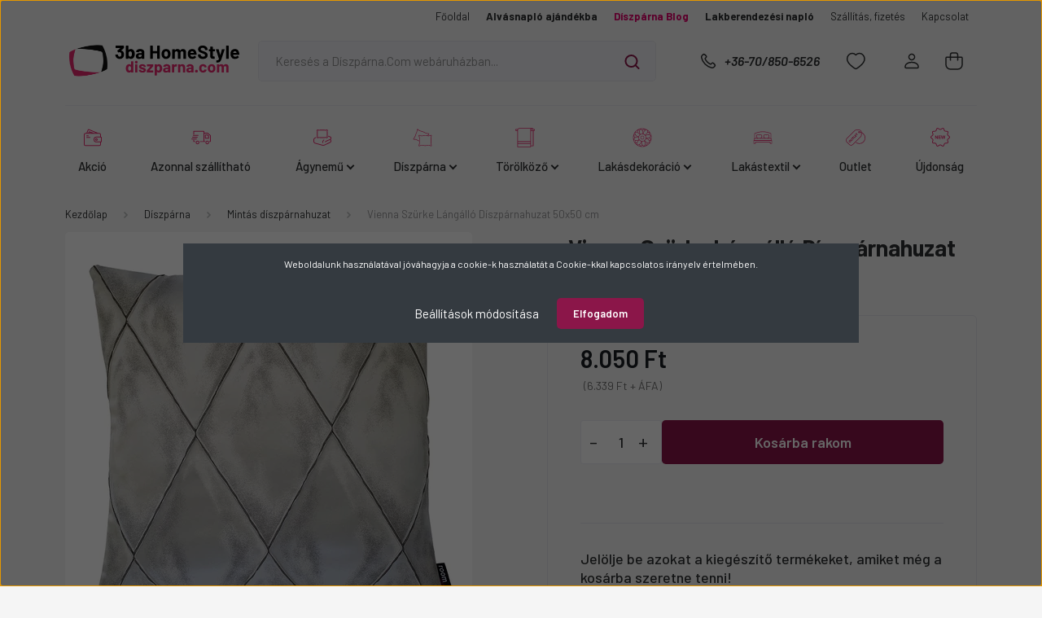

--- FILE ---
content_type: text/html; charset=UTF-8
request_url: https://www.diszparna.com/vienna-szurke-langallo-diszparnahuzat-50x50-cm
body_size: 38402
content:
<!DOCTYPE html>
<html lang="hu" dir="ltr">
<head>
    <title>Lángálló Szürke Díszpárnahuzat Prémium Minőségben</title>
    <meta charset="utf-8">
    <meta name="description" content="A Vienna szürke lángálló díszpárnahuzat elegáns megjelenést és tartósságot kínál 50x50 cm-es méretben. Ideális otthonába.">
    <meta name="robots" content="index, follow">
    <link rel="image_src" href="https://diszparna.cdn.shoprenter.hu/custom/diszparna/image/data/product/vienna-szurke-diszparnahuzat-3bahomestyle.jpg.webp?lastmod=1718269004.1768821303">
    <meta property="og:title" content="Vienna Szürke Lángálló Díszpárnahuzat 50x50 cm" />
    <meta property="og:type" content="product" />
    <meta property="og:url" content="https://www.diszparna.com/vienna-szurke-langallo-diszparnahuzat-50x50-cm" />
    <meta property="og:image" content="https://diszparna.cdn.shoprenter.hu/custom/diszparna/image/cache/w1719h900/product/vienna-szurke-diszparnahuzat-3bahomestyle.jpg.webp?lastmod=1718269004.1768821303" />
    <meta property="og:description" content="A Vienna Szürke Lángálló Díszpárnahuzat 50x50 cm tökéletes választás, ha eleganciával és biztonsággal szeretné otthonát feldobni. Kiváló minőségű, lángálló anyagból készült, amely nemcsak esztétikus megjelenést biztosít,..." />
    <link href="https://diszparna.cdn.shoprenter.hu/custom/diszparna/image/data/Log%C3%B3%2C%20favicon/diszparna-favicon-2020.png?lastmod=1599062166.1768821303" rel="icon" />
    <link href="https://diszparna.cdn.shoprenter.hu/custom/diszparna/image/data/Log%C3%B3%2C%20favicon/diszparna-favicon-2020.png?lastmod=1599062166.1768821303" rel="apple-touch-icon" />
    <base href="https://www.diszparna.com:443" />
    <meta name="google-site-verification" content="xVDpAG8dOixFqVjwogIevsshB8Quo_SZj3xdelvoZ6A" />
<meta property="og:image" content="https://www.diszparna.com/custom/diszparna/image/data/Madrid/OG-KEP/webshop-og-kep-variacio.jpg" />

    <meta name="viewport" content="width=device-width, initial-scale=1, maximum-scale=1, user-scalable=0">
            <link href="https://www.diszparna.com/vienna-szurke-langallo-diszparnahuzat-50x50-cm" rel="canonical">
    
            
                    
                <link rel="preconnect" href="https://fonts.gstatic.com" />
    <link rel="preload" as="style" href="https://fonts.googleapis.com/css2?family=Barlow:ital,wght@0,300;0,400;0,500;0,600;0,700;1,300;1,400;1,500;1,600;1,700&display=swap" />
    <link rel="stylesheet" href="https://fonts.googleapis.com/css2?family=Barlow:ital,wght@0,300;0,400;0,500;0,600;0,700;1,300;1,400;1,500;1,600;1,700&display=swap" media="print" onload="this.media='all'" />
    <noscript>
        <link rel="stylesheet" href="https://fonts.googleapis.com/css2?family=Barlow:ital,wght@0,300;0,400;0,500;0,600;0,700;1,300;1,400;1,500;1,600;1,700&display=swap" />
    </noscript>
    <link href="https://cdnjs.cloudflare.com/ajax/libs/fancybox/3.5.7/jquery.fancybox.min.css" rel="stylesheet" media="print" onload="this.media='all'"/>

            <link rel="stylesheet" href="https://diszparna.cdn.shoprenter.hu/custom/diszparna/catalog/view/theme/madrid_furniture/style/1767723329.1689691390.1759839167.1768305243.css?v=null.1768821303" media="all">
            <link rel="stylesheet" href="https://diszparna.cdn.shoprenter.hu/custom/diszparna/catalog/view/theme/madrid_furniture/stylesheet/stylesheet.css?v=1768305243" media="screen">
        <script>
        window.nonProductQuality = 80;
    </script>
    <script src="https://diszparna.cdn.shoprenter.hu/catalog/view/javascript/jquery/jquery-1.10.2.min.js?v=1484139539"></script>

                
        
    
    <!-- Header JavaScript codes -->
            <script src="https://diszparna.cdn.shoprenter.hu/web/compiled/js/base.js?v=1768907442"></script>
                    <script src="https://diszparna.cdn.shoprenter.hu/web/compiled/js/countdown.js?v=1768907442"></script>
                    <script src="https://diszparna.cdn.shoprenter.hu/web/compiled/js/productreview.js?v=1768907442"></script>
                    <script src="https://diszparna.cdn.shoprenter.hu/web/compiled/js/before_starter2_head.js?v=1768907442"></script>
                    <script src="https://diszparna.cdn.shoprenter.hu/web/compiled/js/before_starter2_productpage.js?v=1768907442"></script>
                    <script src="https://diszparna.cdn.shoprenter.hu/web/compiled/js/nanobar.js?v=1768907442"></script>
                    <!-- Header jQuery onLoad scripts -->
    <script>window.countdownFormat='%D:%H:%M:%S';var BASEURL='https://www.diszparna.com';Currency={"symbol_left":"","symbol_right":" Ft","decimal_place":0,"decimal_point":",","thousand_point":".","currency":"HUF","value":1};var ShopRenter=ShopRenter||{};ShopRenter.product={"id":2608,"sku":"HS50709","currency":"HUF","unitName":"db","price":8050,"name":"Vienna Sz\u00fcrke L\u00e1ng\u00e1ll\u00f3 D\u00edszp\u00e1rnahuzat 50x50 cm","brand":"Rovitex","currentVariant":[],"parent":{"id":2608,"sku":"HS50709","unitName":"db","price":8050,"name":"Vienna Sz\u00fcrke L\u00e1ng\u00e1ll\u00f3 D\u00edszp\u00e1rnahuzat 50x50 cm"}};function setAutoHelpTitles(){$('.autohelp[title]').each(function(){if(!$(this).parents('.aurora-scroll-mode').length){$(this).attr('rel',$(this).attr('title'));$(this).removeAttr('title');$(this).qtip({content:{text:$(this).attr('rel')},hide:{fixed:true},position:{corner:{target:'topMiddle',tooltip:'bottomMiddle'},adjust:{screen:true}},style:{border:{color:'#cccccc'},background:'#ffffff',width:500}});}});}
$(document).ready(function(){setAutoHelpTitles();});$(window).load(function(){var init_boughtwith_Scroller=function(){$("#boughtwith .aurora-scroll-click-mode").each(function(){var max=0;$(this).find($(".list_prouctname")).each(function(){var h=$(this).height();max=h>max?h:max;});$(this).find($(".list_prouctname")).each(function(){$(this).height(max);});});$("#boughtwith .aurora-scroll-click-mode").auroraScroll({autoMode:"click",frameRate:60,speed:2.5,direction:-1,elementClass:"product-snapshot",pauseAfter:false,horizontal:true,visible:1,arrowsPosition:1},function(){initAurora();});}
init_boughtwith_Scroller();});</script><script src="https://diszparna.cdn.shoprenter.hu/web/compiled/js/vue/manifest.bundle.js?v=1768907440"></script><script>var ShopRenter=ShopRenter||{};ShopRenter.onCartUpdate=function(callable){document.addEventListener('cartChanged',callable)};ShopRenter.onItemAdd=function(callable){document.addEventListener('AddToCart',callable)};ShopRenter.onItemDelete=function(callable){document.addEventListener('deleteCart',callable)};ShopRenter.onSearchResultViewed=function(callable){document.addEventListener('AuroraSearchResultViewed',callable)};ShopRenter.onSubscribedForNewsletter=function(callable){document.addEventListener('AuroraSubscribedForNewsletter',callable)};ShopRenter.onCheckoutInitiated=function(callable){document.addEventListener('AuroraCheckoutInitiated',callable)};ShopRenter.onCheckoutShippingInfoAdded=function(callable){document.addEventListener('AuroraCheckoutShippingInfoAdded',callable)};ShopRenter.onCheckoutPaymentInfoAdded=function(callable){document.addEventListener('AuroraCheckoutPaymentInfoAdded',callable)};ShopRenter.onCheckoutOrderConfirmed=function(callable){document.addEventListener('AuroraCheckoutOrderConfirmed',callable)};ShopRenter.onCheckoutOrderPaid=function(callable){document.addEventListener('AuroraOrderPaid',callable)};ShopRenter.onCheckoutOrderPaidUnsuccessful=function(callable){document.addEventListener('AuroraOrderPaidUnsuccessful',callable)};ShopRenter.onProductPageViewed=function(callable){document.addEventListener('AuroraProductPageViewed',callable)};ShopRenter.onMarketingConsentChanged=function(callable){document.addEventListener('AuroraMarketingConsentChanged',callable)};ShopRenter.onCustomerRegistered=function(callable){document.addEventListener('AuroraCustomerRegistered',callable)};ShopRenter.onCustomerLoggedIn=function(callable){document.addEventListener('AuroraCustomerLoggedIn',callable)};ShopRenter.onCustomerUpdated=function(callable){document.addEventListener('AuroraCustomerUpdated',callable)};ShopRenter.onCartPageViewed=function(callable){document.addEventListener('AuroraCartPageViewed',callable)};ShopRenter.customer={"userId":0,"userClientIP":"3.145.217.248","userGroupId":8,"customerGroupTaxMode":"gross","customerGroupPriceMode":"gross_net_tax","email":"","phoneNumber":"","name":{"firstName":"","lastName":""}};ShopRenter.theme={"name":"madrid_furniture","family":"madrid","parent":""};ShopRenter.shop={"name":"diszparna","locale":"hu","currency":{"code":"HUF","rate":1},"domain":"diszparna.myshoprenter.hu"};ShopRenter.page={"route":"product\/product","queryString":"vienna-szurke-langallo-diszparnahuzat-50x50-cm"};ShopRenter.formSubmit=function(form,callback){callback();};let loadedAsyncScriptCount=0;function asyncScriptLoaded(position){loadedAsyncScriptCount++;if(position==='body'){if(document.querySelectorAll('.async-script-tag').length===loadedAsyncScriptCount){if(/complete|interactive|loaded/.test(document.readyState)){document.dispatchEvent(new CustomEvent('asyncScriptsLoaded',{}));}else{document.addEventListener('DOMContentLoaded',()=>{document.dispatchEvent(new CustomEvent('asyncScriptsLoaded',{}));});}}}}</script><script type="text/javascript"async class="async-script-tag"onload="asyncScriptLoaded('header')"src="https://utanvet-ellenor.hu/api/v1/shoprenter/utanvet-ellenor.js"></script><script type="text/javascript"async class="async-script-tag"onload="asyncScriptLoaded('header')"src="https://widget.molin.ai/shop-ai.js?w=2d647nv7"></script><script type="text/javascript"async class="async-script-tag"onload="asyncScriptLoaded('header')"src="https://onsite.optimonk.com/script.js?account=182243"></script><script type="text/javascript"src="https://diszparna.cdn.shoprenter.hu/web/compiled/js/vue/customerEventDispatcher.bundle.js?v=1768907440"></script><!--Custom header scripts--><script async src='https://www.googletagmanager.com/gtag/js?id=AW-879748232'></script><script>window.dataLayer=window.dataLayer||[];function gtag(){dataLayer.push(arguments);}
gtag('js',new Date());gtag('config','AW-879748232');</script><script>document.addEventListener('DOMContentLoaded',function(){document.body.style.userSelect='none';document.body.style.cursor='default';});</script><script defer src='https://cdn.trustindex.io/assets/js/richsnippet.js?070e4c136g07e3f2'></script><script type="module"src="https://widget.molin.ai/shop-ai.js?w=syfort8b"></script><script>document.addEventListener('DOMContentLoaded',function(){if(window.matchMedia&&window.matchMedia('(prefers-reduced-motion: reduce)').matches)return;var css='#iroda-snow{position:fixed;inset:0;pointer-events:none;z-index:2147483647}';var styleEl=document.createElement('style');styleEl.type='text/css';styleEl.appendChild(document.createTextNode(css));document.head.appendChild(styleEl);var cfg={maxFlakes:Math.min(120,Math.max(24,Math.floor(window.innerWidth / 12))),durationSec:0,color:'#ffffff',minR:0.7,maxR:2.2,minVy:0.3,maxVy:1.4,wind:0.4};var dpr=Math.min(window.devicePixelRatio||1,2);var cv=document.createElement('canvas');cv.id='iroda-snow';var ctx=cv.getContext('2d');document.body.appendChild(cv);var W,H,flakes=[],running=true,rafId=null,started=performance.now();function resize(){W=cv.width=Math.floor(window.innerWidth*dpr);H=cv.height=Math.floor(window.innerHeight*dpr);cv.style.width=window.innerWidth+'px';cv.style.height=window.innerHeight+'px';}
window.addEventListener('resize',resize,{passive:true});resize();function rand(a,b){return a+Math.random()*(b-a);}
function makeFlake(){return{x:rand(0,W),y:rand(-H,0),r:rand(cfg.minR*dpr,cfg.maxR*dpr),vy:rand(cfg.minVy,cfg.maxVy)*dpr,vx:rand(-cfg.wind,cfg.wind)*dpr,opacity:rand(0.5,0.95)};}
for(var i=0;i<cfg.maxFlakes;i++)flakes.push(makeFlake());function tick(now){if(!running)return;if(cfg.durationSec>0&&(now-started)/1000>cfg.durationSec){stop();return;}
ctx.clearRect(0,0,W,H);ctx.fillStyle=cfg.color;for(var j=0;j<flakes.length;j++){var f=flakes[j];f.x+=f.vx;f.y+=f.vy;if(f.y-f.r>H||f.x<-10||f.x>W+10){var nf=makeFlake();nf.y=-nf.r;nf.x=rand(0,W);flakes[j]=nf;f=nf;}
ctx.globalAlpha=f.opacity;ctx.beginPath();ctx.arc(f.x,f.y,f.r,0,Math.PI*2);ctx.fill();}
ctx.globalAlpha=1;rafId=requestAnimationFrame(tick);}
function stop(){running=false;if(rafId)cancelAnimationFrame(rafId);if(cv&&cv.parentNode)cv.parentNode.removeChild(cv);window.removeEventListener('resize',resize);document.removeEventListener('visibilitychange',onVis);}
function onVis(){if(document.hidden){running=false;if(rafId)cancelAnimationFrame(rafId);}
else{running=true;started=performance.now();rafId=requestAnimationFrame(tick);}}
document.addEventListener('visibilitychange',onVis);window.IrodaSnow={stop:stop};rafId=requestAnimationFrame(tick);});</script><script defer async src='https://cdn.trustindex.io/loader-cert.js?6d5ef2a14d64025cac1695376b5'></script>                <script>window["bp"]=window["bp"]||function(){(window["bp"].q=window["bp"].q||[]).push(arguments);};window["bp"].l=1*new Date();scriptElement=document.createElement("script");firstScript=document.getElementsByTagName("script")[0];scriptElement.async=true;scriptElement.src='https://pixel.barion.com/bp.js';firstScript.parentNode.insertBefore(scriptElement,firstScript);window['barion_pixel_id']='BP-UBqNebLMfe-81';bp('init','addBarionPixelId','BP-UBqNebLMfe-81');</script><noscript>
    <img height="1" width="1" style="display:none" alt="Barion Pixel" src="https://pixel.barion.com/a.gif?ba_pixel_id='BP-UBqNebLMfe-81'&ev=contentView&noscript=1">
</noscript>
                        <script type="text/javascript" src="https://diszparna.cdn.shoprenter.hu/web/compiled/js/vue/fullBarionPixel.bundle.js?v=1768907440"></script>


            
            <script>window.dataLayer=window.dataLayer||[];function gtag(){dataLayer.push(arguments)};var ShopRenter=ShopRenter||{};ShopRenter.config=ShopRenter.config||{};ShopRenter.config.googleConsentModeDefaultValue="granted";</script>                        <script type="text/javascript" src="https://diszparna.cdn.shoprenter.hu/web/compiled/js/vue/googleConsentMode.bundle.js?v=1768907440"></script>

            <!-- Facebook Pixel Code --><script>!function(f,b,e,v,n,t,s){if(f.fbq)return;n=f.fbq=function(){n.callMethod?n.callMethod.apply(n,arguments):n.queue.push(arguments)};if(!f._fbq)f._fbq=n;n.push=n;n.loaded=!0;n.version='2.0';n.queue=[];t=b.createElement(e);t.async=!0;t.src=v;s=b.getElementsByTagName(e)[0];s.parentNode.insertBefore(t,s)}(window,document,'script','https://connect.facebook.net/en_US/fbevents.js'); fbq('consent', 'revoke');
fbq('init', '1419580622505277'); fbq('track', 'PageView');document.addEventListener('AuroraProductPageViewed', function(auroraEvent) {
                    fbq('track', 'ViewContent', {
                        content_type: 'product',
                        content_ids: [auroraEvent.detail.product.id.toString()],
                        value: parseFloat(auroraEvent.detail.product.grossUnitPrice),
                        currency: auroraEvent.detail.product.currency
                    }, {
                        eventID: auroraEvent.detail.event.id
                    });
                });
document.addEventListener('AuroraAddedToCart', function(auroraEvent) {
    var fbpId = [];
    var fbpValue = 0;
    var fbpCurrency = '';

    auroraEvent.detail.products.forEach(function(item) {
        fbpValue += parseFloat(item.grossUnitPrice) * item.quantity;
        fbpId.push(item.id);
        fbpCurrency = item.currency;
    });


    fbq('track', 'AddToCart', {
        content_ids: fbpId,
        content_type: 'product',
        value: fbpValue,
        currency: fbpCurrency
    }, {
        eventID: auroraEvent.detail.event.id
    });
})
window.addEventListener('AuroraMarketingCookie.Changed', function(event) {
            let consentStatus = event.detail.isAccepted ? 'grant' : 'revoke';
            if (typeof fbq === 'function') {
                fbq('consent', consentStatus);
            }
        });
</script><noscript> <img height="1" width="1" src="https://www.facebook.com/tr?id=1419580622505277&ev=PageView&noscript=1"/></noscript><!-- End Facebook Pixel Code -->
            
            
            
                <!--Global site tag(gtag.js)--><script async src="https://www.googletagmanager.com/gtag/js?id=G-55TZT14MPD"></script><script>window.dataLayer=window.dataLayer||[];function gtag(){dataLayer.push(arguments);}
gtag('js',new Date());gtag('config','G-55TZT14MPD');</script>                                <script type="text/javascript" src="https://diszparna.cdn.shoprenter.hu/web/compiled/js/vue/GA4EventSender.bundle.js?v=1768907440"></script>

    
    
</head>

    
<body id="body" class="page-body one-pic-element product-page-body madrid_furniture-body desktop-device-body horizontal-category-menu " role="document">
<script>ShopRenter.theme.breakpoints={'xs':0,'sm':576,'md':768,'lg':992,'xl':1200,'xxl':1400}</script>
                    

<!-- cached -->    <div class="nanobar-cookie-cog d-flex-center rounded js-hidden-nanobar-button">
        <svg width="20" height="20" viewBox="0 0 20 20" fill="none" xmlns="http://www.w3.org/2000/svg">
    <path d="M18.0781 10C18.0781 8.75521 18.849 7.77083 20 7.09375C19.7917 6.40104 19.5156 5.72917 19.1771 5.10417C17.8802 5.44271 16.8333 4.9375 15.9479 4.05208C15.0677 3.17187 14.7969 2.11979 15.1354 0.822917C14.5104 0.484375 13.8437 0.208333 13.1458 0C12.4687 1.15625 11.25 1.92187 10 1.92187C8.75521 1.92187 7.53125 1.15625 6.85417 0C6.15625 0.208333 5.48958 0.484375 4.86458 0.822917C5.20312 2.11979 4.93229 3.16667 4.05208 4.05208C3.17187 4.93229 2.11979 5.44271 0.828125 5.10417C0.484375 5.72917 0.208333 6.39583 0 7.09375C1.15625 7.77083 1.92708 8.75521 1.92708 10C1.92708 11.2448 1.15625 12.4687 0 13.1458C0.208333 13.8437 0.484375 14.5104 0.822917 15.1354C2.11979 14.7969 3.16667 15.0677 4.04687 15.9479C4.93229 16.8281 5.19792 17.8802 4.85937 19.1771C5.48958 19.5156 6.15104 19.7917 6.84896 20C7.52604 18.8437 8.75 18.0781 9.99479 18.0781C11.2396 18.0781 12.4635 18.8437 13.1406 20C13.8385 19.7917 14.5052 19.5156 15.1302 19.1771C14.7917 17.8802 15.0625 16.8333 15.9427 15.9479C16.8229 15.0677 17.875 14.5573 19.1719 14.8958C19.5104 14.2656 19.7865 13.599 19.9948 12.9062C18.8437 12.2292 18.0781 11.2448 18.0781 10ZM10 15.1198C7.17708 15.1198 4.88021 12.8281 4.88021 10C4.88021 7.17187 7.17187 4.88021 10 4.88021C12.8281 4.88021 15.1198 7.17187 15.1198 10C15.1198 12.8281 12.8281 15.1198 10 15.1198Z" fill="currentColor"/>
</svg>

    </div>
<div class="Fixed nanobar bg-dark js-nanobar-first-login">
    <div class="container nanobar-container">
        <div class="row flex-column flex-sm-row">
            <div class="col-12 col-sm-6 col-lg-8 nanobar-text-cookies align-self-center text-sm-left">
                <p><!--StartFragment--><!--StartFragment-->Weboldalunk használatával jóváhagyja a cookie-k használatát a Cookie-kkal kapcsolatos irányelv értelmében. <!--EndFragment--><!--EndFragment-->
</p>
            </div>
            <div class="col-12 col-sm-6 col-lg-4 nanobar-buttons m-sm-0 text-center text-sm-right">
                <a href="#" class="btn btn-link nanobar-settings-button js-nanobar-settings-button">
                    Beállítások módosítása
                </a>
                <a href="#" class="btn btn-primary nanobar-btn js-nanobar-close-cookies" data-button-save-text="Beállítások mentése">
                    Elfogadom
                </a>
            </div>
        </div>
        <div class="nanobar-cookies js-nanobar-cookies flex-column flex-sm-row text-left pt-3 mt-3" style="display: none;">
            <div class="form-check pt-2 pb-2 pr-2 mb-0">
                <input class="form-check-input" type="checkbox" name="required_cookies" disabled checked />
                <label class="form-check-label">
                    Szükséges cookie-k
                    <div class="cookies-help-text text-muted">
                        Ezek a cookie-k segítenek abban, hogy a webáruház használható és működőképes legyen.
                    </div>
                </label>
            </div>
            <div class="form-check pt-2 pb-2 pr-2 mb-0">
                <input class="form-check-input js-nanobar-marketing-cookies" type="checkbox" name="marketing_cookies"
                         checked />
                <label class="form-check-label">
                    Marketing cookie-k
                    <div class="cookies-help-text text-muted">
                        Ezeket a cookie-k segítenek abban, hogy az Ön érdeklődési körének megfelelő reklámokat és termékeket jelenítsük meg a webáruházban.
                    </div>
                </label>
            </div>
        </div>
    </div>
</div>

<script>
    (function ($) {
        $(document).ready(function () {
            new AuroraNanobar.FirstLogNanobarCheckbox(jQuery('.js-nanobar-first-login'), 'modal');
        });
    })(jQuery);
</script>
<!-- /cached -->
<!-- cached --><div class="Fixed nanobar bg-dark js-nanobar-free-shipping">
    <div class="container nanobar-container">
        <button type="button" class="close js-nanobar-close" aria-label="Close">
            <span aria-hidden="true">&times;</span>
        </button>
        <div class="nanobar-text px-3"></div>
    </div>
</div>

<script>$(document).ready(function(){document.nanobarInstance=new AuroraNanobar.FreeShippingNanobar($('.js-nanobar-free-shipping'),'modal','0','','1');});</script><!-- /cached -->
                <!-- page-wrap -->

                <div class="page-wrap">
                                                

    <header class="sticky-head">
        <div class="sticky-head-inner">
                    <div class="header-top-line">
                <div class="container">
                    <div class="header-top d-flex justify-content-end">
                        <!-- cached -->
    <ul class="nav headermenu-list">
                    <li class="nav-item">
                <a href="https://www.diszparna.com"
                   target="_self"
                   class="nav-link "
                    title="Főoldal"
                >
                    Főoldal
                </a>
                            </li>
                    <li class="nav-item">
                <a href="https://www.diszparna.com/alvasnaplo"
                   target="_blank"
                   class="nav-link "
                    title="Alvásnapló ajándékba"
                >
                    Alvásnapló ajándékba
                </a>
                            </li>
                    <li class="nav-item">
                <a href="https://www.diszparna.com/diszparna-blog"
                   target="_self"
                   class="nav-link "
                    title="Díszpárna Blog"
                >
                    Díszpárna Blog
                </a>
                            </li>
                    <li class="nav-item">
                <a href="https://www.diszparna.com/ebook"
                   target="_blank"
                   class="nav-link "
                    title="Lakberendezési napló"
                >
                    Lakberendezési napló
                </a>
                            </li>
                    <li class="nav-item">
                <a href="https://www.diszparna.com/szallitasi-informaciok"
                   target="_self"
                   class="nav-link "
                    title="Szállítás, fizetés"
                >
                    Szállítás, fizetés
                </a>
                            </li>
                    <li class="nav-item">
                <a href="https://www.diszparna.com/index.php?route=information/contact"
                   target="_self"
                   class="nav-link "
                    title="Kapcsolat"
                >
                    Kapcsolat
                </a>
                            </li>
            </ul>
    <!-- /cached -->
                        
                        
                    </div>
                </div>
            </div>
            <div class="header-middle-line ">
                <div class="container">
                    <div class="header-middle">
                        <nav class="navbar navbar-expand-lg">
                            <button id="js-hamburger-icon" class="d-flex d-lg-none" title="Menü">
                                <div class="hamburger-icon position-relative">
                                    <div class="hamburger-icon-line position-absolute line-1"></div>
                                    <div class="hamburger-icon-line position-absolute line-3"></div>
                                </div>
                            </button>
                                                            <!-- cached -->
    <a class="navbar-brand" href="/"><img style="border: 0; max-width: 220px;" src="https://diszparna.cdn.shoprenter.hu/custom/diszparna/image/data/Madrid/madrid-logo.svg?v=1695585858" title="Díszpárna.Com " alt="Díszpárna.Com " /></a>
<!-- /cached -->
                                
<div class="dropdown search-module d-flex">
    <div class="input-group">
        <input class="form-control disableAutocomplete" type="text" placeholder="Keresés a Díszpárna.Com webáruházban..." value=""
               id="filter_keyword" 
               onclick="this.value=(this.value==this.defaultValue)?'':this.value;"/>
        <div class="input-group-append">
            <button title="Keresés" class="btn btn-link" onclick="moduleSearch();">
                <svg width="19" height="18" viewBox="0 0 19 18" fill="none" xmlns="http://www.w3.org/2000/svg">
    <path d="M17.4492 17L13.4492 13M8.47698 15.0555C4.59557 15.0555 1.44922 11.9092 1.44922 8.02776C1.44922 4.14635 4.59557 1 8.47698 1C12.3584 1 15.5047 4.14635 15.5047 8.02776C15.5047 11.9092 12.3584 15.0555 8.47698 15.0555Z" stroke="currentColor" stroke-width="2" stroke-linecap="round" stroke-linejoin="round"/>
</svg>

            </button>
        </div>
    </div>

    <input type="hidden" id="filter_description" value="1"/>
    <input type="hidden" id="search_shopname" value="diszparna"/>
    <div id="results" class="dropdown-menu search-results p-0"></div>
</div>



                                                                                    <a class="nav-link header-phone-box header-middle-right-link d-none d-lg-flex" href="tel:+36-70/850-6526">
                                <svg width="24" height="24" viewBox="0 0 24 24" fill="none" xmlns="http://www.w3.org/2000/svg">
    <path fill-rule="evenodd" clip-rule="evenodd" d="M10.8561 13.1444C9.68615 11.9744 8.80415 10.6644 8.21815 9.33536C8.09415 9.05436 8.16715 8.72536 8.38415 8.50836L9.20315 7.69036C9.87415 7.01936 9.87415 6.07036 9.28815 5.48436L8.11415 4.31036C7.33315 3.52936 6.06715 3.52936 5.28615 4.31036L4.63415 4.96236C3.89315 5.70336 3.58415 6.77236 3.78415 7.83236C4.27815 10.4454 5.79615 13.3064 8.24515 15.7554C10.6941 18.2044 13.5551 19.7224 16.1681 20.2164C17.2281 20.4164 18.2971 20.1074 19.0381 19.3664L19.6891 18.7154C20.4701 17.9344 20.4701 16.6684 19.6891 15.8874L18.5161 14.7144C17.9301 14.1284 16.9801 14.1284 16.3951 14.7144L15.4921 15.6184C15.2751 15.8354 14.9461 15.9084 14.6651 15.7844C13.3361 15.1974 12.0261 14.3144 10.8561 13.1444Z" stroke="currentColor" stroke-width="1.5" stroke-linecap="round" stroke-linejoin="round"/>
</svg>

                                +36-70/850-6526
                            </a>
                                                                                    <div id="js-wishlist-module-wrapper">
                                <hx:include src="/_fragment?_path=_format%3Dhtml%26_locale%3Den%26_controller%3Dmodule%252Fwishlist&amp;_hash=inhMPjSSqQHXt5tFZB0niqUnNaWqm46lmjTHYUH%2FesY%3D"></hx:include>
                            </div>
                                                        <!-- cached -->
    <ul class="nav login-list">
                    <li class="nav-item">
                <a class="nav-link header-middle-right-link" href="index.php?route=account/login" title="Belépés / Regisztráció">
                    <span class="header-user-icon">
                        <svg width="18" height="20" viewBox="0 0 18 20" fill="none" xmlns="http://www.w3.org/2000/svg">
    <path fill-rule="evenodd" clip-rule="evenodd" d="M11.4749 2.52513C12.8417 3.89197 12.8417 6.10804 11.4749 7.47488C10.1081 8.84172 7.89199 8.84172 6.52515 7.47488C5.15831 6.10804 5.15831 3.89197 6.52515 2.52513C7.89199 1.15829 10.1081 1.15829 11.4749 2.52513Z" stroke="currentColor" stroke-width="1.5" stroke-linecap="round" stroke-linejoin="round"/>
    <path fill-rule="evenodd" clip-rule="evenodd" d="M1 16.5V17.5C1 18.052 1.448 18.5 2 18.5H16C16.552 18.5 17 18.052 17 17.5V16.5C17 13.474 13.048 11.508 9 11.508C4.952 11.508 1 13.474 1 16.5Z" stroke="currentColor" stroke-width="1.5" stroke-linecap="round" stroke-linejoin="round"/>
</svg>

                    </span>
                </a>
            </li>
            </ul>
<!-- /cached -->
                            <div id="header-cart-wrapper">
                                <div id="js-cart">
                                    <hx:include src="/_fragment?_path=_format%3Dhtml%26_locale%3Den%26_controller%3Dmodule%252Fcart&amp;_hash=XeHVcqNpraCLyD9HhfZdwhWSqqxnjTA1muCM90lWzyk%3D"></hx:include>
                                </div>
                            </div>
                        </nav>
                    </div>
                </div>
            </div>
            <div class="header-bottom-line d-none d-lg-block">
                <div class="container">
                    


                    
            <div id="module_category_wrapper" class="module-category-wrapper">
        <div id="category" class="module content-module header-position category-module" >
                    <div class="module-head">
                        <div class="module-head-title">Kategóriák</div>
        </div>
            <div class="module-body">
                    <div id="category-nav">
        

    <ul class="nav nav-pills category category-menu sf-menu sf-horizontal cached">
        <li id="cat_130" class="nav-item item category-list module-list even">
    <a href="https://www.diszparna.com/akcio" class="nav-link">
                                    <img
    src='https://diszparna.cdn.shoprenter.hu/custom/diszparna/image/cache/w24h24/Madrid/Piktogramok/onlinepenztarca.svg?lastmod=0.1768821303'

    
            width="24"
    
            height="24"
    
    
    
    alt="Akció"

    
    
    />

                <span>Akció</span>
    </a>
    </li><li id="cat_157" class="nav-item item category-list module-list odd">
    <a href="https://www.diszparna.com/azonnal-szallithato" class="nav-link">
                                    <img
    src='https://diszparna.cdn.shoprenter.hu/custom/diszparna/image/cache/w24h24/Madrid/Piktogramok/azonnal-szallithato.svg?lastmod=0.1768821303'

    
            width="24"
    
            height="24"
    
    
    
    alt="Azonnal szállítható "

    
    
    />

                <span>Azonnal szállítható </span>
    </a>
    </li><li id="cat_118" class="nav-item item category-list module-list parent even">
    <a href="https://www.diszparna.com/agynemu" class="nav-link">
                                    <img
    src='https://diszparna.cdn.shoprenter.hu/custom/diszparna/image/cache/w24h24/Madrid/Piktogramok/agynemu.svg?lastmod=0.1768821303'

    
            width="24"
    
            height="24"
    
    
    
    alt="Ágynemű"

    
    
    />

                <span>Ágynemű</span>
    </a>
            <ul class="nav flex-column children"><li id="cat_122" class="nav-item item category-list module-list even">
    <a href="https://www.diszparna.com/agynemu/gyermek" class="nav-link">
                <span>Gyermekágynemű </span>
    </a>
    </li><li id="cat_123" class="nav-item item category-list module-list odd">
    <a href="https://www.diszparna.com/agynemu/ovis" class="nav-link">
                <span>Ovis ágynemű </span>
    </a>
    </li><li id="cat_119" class="nav-item item category-list module-list even">
    <a href="https://www.diszparna.com/agynemu/pamut" class="nav-link">
                <span>Pamut ágynemű</span>
    </a>
    </li><li id="cat_152" class="nav-item item category-list module-list odd">
    <a href="https://www.diszparna.com/agynemu/pamut-flanel" class="nav-link">
                <span>Pamut-flanel ágynemű</span>
    </a>
    </li><li id="cat_131" class="nav-item item category-list module-list even">
    <a href="https://www.diszparna.com/agynemu/pamut-krepp" class="nav-link">
                <span>Pamut-krepp ágynemű</span>
    </a>
    </li><li id="cat_120" class="nav-item item category-list module-list odd">
    <a href="https://www.diszparna.com/agynemu/pamut-szaten" class="nav-link">
                <span>Pamut-szatén ágynemű</span>
    </a>
    </li></ul>
    </li><li id="cat_103" class="nav-item item category-list module-list parent odd">
    <a href="https://www.diszparna.com/diszparna" class="nav-link">
                                    <img
    src='https://diszparna.cdn.shoprenter.hu/custom/diszparna/image/cache/w24h24/Madrid/Piktogramok/pillow.svg?lastmod=0.1768821303'

    
            width="24"
    
            height="24"
    
    
    
    alt="Díszpárna"

    
    
    />

                <span>Díszpárna</span>
    </a>
            <ul class="nav flex-column children"><li id="cat_104" class="nav-item item category-list module-list even">
    <a href="https://www.diszparna.com/diszparna/egyszinu-diszparnahuzat" class="nav-link">
                <span>Egyszínű díszpárnahuzat</span>
    </a>
    </li><li id="cat_126" class="nav-item item category-list module-list odd">
    <a href="https://www.diszparna.com/diszparna/gyerekparna" class="nav-link">
                <span>Gyerekpárna</span>
    </a>
    </li><li id="cat_134" class="nav-item item category-list module-list even">
    <a href="https://www.diszparna.com/diszparna/memory-es-anatomiai-parna" class="nav-link">
                <span>Memory és anatómiai párna</span>
    </a>
    </li><li id="cat_105" class="nav-item item category-list module-list odd">
    <a href="https://www.diszparna.com/diszparna/mintas-diszparnahuzat" class="nav-link">
                <span>Mintás díszpárnahuzat</span>
    </a>
    </li><li id="cat_93" class="nav-item item category-list module-list parent even">
    <a href="https://www.diszparna.com/diszparna/parnabelso" class="nav-link">
                <span>Párnabelső</span>
    </a>
            <ul class="nav flex-column children"><li id="cat_94" class="nav-item item category-list module-list even">
    <a href="https://www.diszparna.com/diszparna/parnabelso/moshato-parnabelso" class="nav-link">
                <span>Mosható párnabelső</span>
    </a>
    </li><li id="cat_95" class="nav-item item category-list module-list odd">
    <a href="https://www.diszparna.com/diszparna/parnabelso/nem-moshato-parnabelso" class="nav-link">
                <span>Nem mosható párnabelső</span>
    </a>
    </li></ul>
    </li><li id="cat_121" class="nav-item item category-list module-list odd">
    <a href="https://www.diszparna.com/diszparna/toltott-diszparna" class="nav-link">
                <span>Töltött díszpárna</span>
    </a>
    </li></ul>
    </li><li id="cat_141" class="nav-item item category-list module-list parent even">
    <a href="https://www.diszparna.com/torolkozo" class="nav-link">
                                    <img
    src='https://diszparna.cdn.shoprenter.hu/custom/diszparna/image/cache/w24h24/Madrid/Piktogramok/torolkozo.svg?lastmod=0.1768821303'

    
            width="24"
    
            height="24"
    
    
    
    alt="Törölköző"

    
    
    />

                <span>Törölköző</span>
    </a>
            <ul class="nav flex-column children"><li id="cat_142" class="nav-item item category-list module-list even">
    <a href="https://www.diszparna.com/torolkozo/bambuszszalas" class="nav-link">
                <span>Bambuszszálas törölköző</span>
    </a>
    </li><li id="cat_143" class="nav-item item category-list module-list odd">
    <a href="https://www.diszparna.com/torolkozo/frottir" class="nav-link">
                <span>Frottír törölköző</span>
    </a>
    </li><li id="cat_150" class="nav-item item category-list module-list even">
    <a href="https://www.diszparna.com/torolkozo/gyerek" class="nav-link">
                <span>Gyerektörölköző</span>
    </a>
    </li></ul>
    </li><li id="cat_102" class="nav-item item category-list module-list parent odd">
    <a href="https://www.diszparna.com/lakasdekoracio" class="nav-link">
                                    <img
    src='https://diszparna.cdn.shoprenter.hu/custom/diszparna/image/cache/w24h24/Madrid/Piktogramok/lakasdekoracio.svg?lastmod=0.1768821303'

    
            width="24"
    
            height="24"
    
    
    
    alt="Lakásdekoráció"

    
    
    />

                <span>Lakásdekoráció</span>
    </a>
            <ul class="nav flex-column children"><li id="cat_84" class="nav-item item category-list module-list parent even">
    <a href="https://www.diszparna.com/lakasdekoracio/gyertya" class="nav-link">
                <span>Gyertya</span>
    </a>
            <ul class="nav flex-column children"><li id="cat_136" class="nav-item item category-list module-list even">
    <a href="https://www.diszparna.com/lakasdekoracio/gyertya/adventi-gyertya" class="nav-link">
                <span>Adventi gyertya</span>
    </a>
    </li><li id="cat_106" class="nav-item item category-list module-list odd">
    <a href="https://www.diszparna.com/lakasdekoracio/gyertya/feher-gyertya" class="nav-link">
                <span>Fehér gyertya</span>
    </a>
    </li><li id="cat_108" class="nav-item item category-list module-list even">
    <a href="https://www.diszparna.com/lakasdekoracio/gyertya/rusztikus-gyertya" class="nav-link">
                <span>Rusztikus gyertya</span>
    </a>
    </li><li id="cat_109" class="nav-item item category-list module-list odd">
    <a href="https://www.diszparna.com/lakasdekoracio/gyertya/uszogyertya" class="nav-link">
                <span>Úszógyertya</span>
    </a>
    </li></ul>
    </li><li id="cat_83" class="nav-item item category-list module-list parent odd">
    <a href="https://www.diszparna.com/lakasdekoracio/illatosito" class="nav-link">
                <span>Illatosító</span>
    </a>
            <ul class="nav flex-column children"><li id="cat_110" class="nav-item item category-list module-list even">
    <a href="https://www.diszparna.com/lakasdekoracio/illatosito/bambuszpalcas-illatosito" class="nav-link">
                <span>Bambuszpálcás illatosító</span>
    </a>
    </li><li id="cat_170" class="nav-item item category-list module-list odd">
    <a href="https://www.diszparna.com/lakasdekoracio/illatosito/fustolok" class="nav-link">
                <span>Füstölő</span>
    </a>
    </li><li id="cat_113" class="nav-item item category-list module-list even">
    <a href="https://www.diszparna.com/lakasdekoracio/illatosito/illatos-teamecses" class="nav-link">
                <span>Illatos teamécses</span>
    </a>
    </li><li id="cat_111" class="nav-item item category-list module-list odd">
    <a href="https://www.diszparna.com/lakasdekoracio/illatosito/poharas-illatmecses" class="nav-link">
                <span>Poharas illatmécses</span>
    </a>
    </li></ul>
    </li><li id="cat_138" class="nav-item item category-list module-list even">
    <a href="https://www.diszparna.com/lakasdekoracio/karacsonyi-dekoracio" class="nav-link">
                <span>Karácsonyi dekoráció</span>
    </a>
    </li><li id="cat_160" class="nav-item item category-list module-list odd">
    <a href="https://www.diszparna.com/lakasdekoracio/lakasdekor" class="nav-link">
                <span>Lakásdekor</span>
    </a>
    </li></ul>
    </li><li id="cat_159" class="nav-item item category-list module-list parent even">
    <a href="https://www.diszparna.com/lakastextil" class="nav-link">
                                    <img
    src='https://diszparna.cdn.shoprenter.hu/custom/diszparna/image/cache/w24h24/Madrid/Piktogramok/lakastextil.svg?lastmod=0.1768821303'

    
            width="24"
    
            height="24"
    
    
    
    alt="Lakástextil"

    
    
    />

                <span>Lakástextil</span>
    </a>
            <ul class="nav flex-column children"><li id="cat_115" class="nav-item item category-list module-list parent even">
    <a href="https://www.diszparna.com/lakastextil/agytakaro" class="nav-link">
                <span>Ágytakaró</span>
    </a>
            <ul class="nav flex-column children"><li id="cat_179" class="nav-item item category-list module-list even">
    <a href="https://www.diszparna.com/lakastextil/agytakaro/gyerek-halozsakok" class="nav-link">
                <span>Gyerek hálózsákok</span>
    </a>
    </li><li id="cat_176" class="nav-item item category-list module-list odd">
    <a href="https://www.diszparna.com/lakastextil/agytakaro/takarok-es-pledek" class="nav-link">
                <span>Takarók és plédek</span>
    </a>
    </li></ul>
    </li><li id="cat_133" class="nav-item item category-list module-list odd">
    <a href="https://www.diszparna.com/lakastextil/fuggony" class="nav-link">
                <span>Függöny</span>
    </a>
    </li><li id="cat_161" class="nav-item item category-list module-list even">
    <a href="https://www.diszparna.com/lakastextil/furdokontos" class="nav-link">
                <span>Fürdőköntös</span>
    </a>
    </li><li id="cat_135" class="nav-item item category-list module-list odd">
    <a href="https://www.diszparna.com/lakastextil/gyermekpled" class="nav-link">
                <span>Gyermekpléd</span>
    </a>
    </li><li id="cat_145" class="nav-item item category-list module-list parent even">
    <a href="https://www.diszparna.com/lakastextil/lepedo" class="nav-link">
                <span>Lepedő</span>
    </a>
            <ul class="nav flex-column children"><li id="cat_148" class="nav-item item category-list module-list even">
    <a href="https://www.diszparna.com/lakastextil/lepedo/alahajtos" class="nav-link">
                <span>Aláhajtós lepedő</span>
    </a>
    </li><li id="cat_146" class="nav-item item category-list module-list odd">
    <a href="https://www.diszparna.com/lakastextil/lepedo/gyermeklepedo" class="nav-link">
                <span>Gyermeklepedő</span>
    </a>
    </li><li id="cat_147" class="nav-item item category-list module-list even">
    <a href="https://www.diszparna.com/lakastextil/lepedo/jersey" class="nav-link">
                <span>Jersey lepedő</span>
    </a>
    </li></ul>
    </li><li id="cat_117" class="nav-item item category-list module-list odd">
    <a href="https://www.diszparna.com/lakastextil/paplan" class="nav-link">
                <span>Paplan</span>
    </a>
    </li><li id="cat_132" class="nav-item item category-list module-list even">
    <a href="https://www.diszparna.com/lakastextil/szonyeg" class="nav-link">
                <span>Szőnyeg</span>
    </a>
    </li></ul>
    </li><li id="cat_101" class="nav-item item category-list module-list odd">
    <a href="https://www.diszparna.com/outlet" class="nav-link">
                                    <img
    src='https://diszparna.cdn.shoprenter.hu/custom/diszparna/image/cache/w24h24/Madrid/Piktogramok/outlet.svg?lastmod=0.1768821303'

    
            width="24"
    
            height="24"
    
    
    
    alt="Outlet"

    
    
    />

                <span>Outlet</span>
    </a>
    </li><li id="cat_129" class="nav-item item category-list module-list even">
    <a href="https://www.diszparna.com/legujabb-termekek" class="nav-link">
                                    <img
    src='https://diszparna.cdn.shoprenter.hu/custom/diszparna/image/cache/w24h24/Madrid/Piktogramok/new.svg?lastmod=0.1768821303'

    
            width="24"
    
            height="24"
    
    
    
    alt="Újdonság"

    
    
    />

                <span>Újdonság</span>
    </a>
    </li>
    </ul>

    <script>$(function(){$("ul.category").superfish({animation:{opacity:'show'},popUpSelector:".children",delay:400,speed:'normal',hoverClass:'js-sf-hover',onBeforeShow:function(){}});});</script>    </div>
            </div>
                                </div>
    
            </div>
    
                </div>
            </div>
                </div>
    </header>

                            
            <main class="has-sticky">
                        

        <div class="container one-column-content main-container">
                <nav aria-label="breadcrumb">
        <ol class="breadcrumb" itemscope itemtype="https://schema.org/BreadcrumbList">
                            <li class="breadcrumb-item"  itemprop="itemListElement" itemscope itemtype="https://schema.org/ListItem">
                                            <a itemprop="item" href="https://www.diszparna.com">
                            <span itemprop="name">Kezdőlap</span>
                        </a>
                    
                    <meta itemprop="position" content="1" />
                </li>
                            <li class="breadcrumb-item"  itemprop="itemListElement" itemscope itemtype="https://schema.org/ListItem">
                                            <a itemprop="item" href="https://www.diszparna.com/diszparna">
                            <span itemprop="name">Díszpárna</span>
                        </a>
                    
                    <meta itemprop="position" content="2" />
                </li>
                            <li class="breadcrumb-item"  itemprop="itemListElement" itemscope itemtype="https://schema.org/ListItem">
                                            <a itemprop="item" href="https://www.diszparna.com/diszparna/mintas-diszparnahuzat">
                            <span itemprop="name">Mintás díszpárnahuzat</span>
                        </a>
                    
                    <meta itemprop="position" content="3" />
                </li>
                            <li class="breadcrumb-item active" aria-current="page" itemprop="itemListElement" itemscope itemtype="https://schema.org/ListItem">
                                            <span itemprop="name">Vienna Szürke Lángálló Díszpárnahuzat 50x50 cm</span>
                    
                    <meta itemprop="position" content="4" />
                </li>
                    </ol>
    </nav>



        <div class="flypage" itemscope itemtype="//schema.org/Product">
                            <div class="page-head">
                                    </div>
            
                            <div class="page-body">
                        <section class="product-page-top">
                <div class="row">
            <div class="col-sm-7 col-md-6 product-page-left">
                <div class="product-image-box">
                    <div class="product-image position-relative">
                            

<div class="product_badges horizontal-orientation">
    </div>

    


<div id="product-image-container">
                    <div class="product-image-main" >
        <a href="https://diszparna.cdn.shoprenter.hu/custom/diszparna/image/cache/w900h900wt1/product/vienna-szurke-diszparnahuzat-3bahomestyle.jpg.webp?lastmod=1718269004.1768821303"
           title="Kép 1/1 - Vienna Szürke díszpárnahuzat"
           data-caption="Kép 1/1 - Vienna Szürke díszpárnahuzat"
           class="product-image-link fancybox-product" id="product-image-link"
           data-fancybox="images"
        >
            <img
                class="product-image-element img-fluid"
                itemprop="image"
                src="https://diszparna.cdn.shoprenter.hu/custom/diszparna/image/cache/w500h500wt1/product/vienna-szurke-diszparnahuzat-3bahomestyle.jpg.webp?lastmod=1718269004.1768821303"
                data-index="0"
                title="Vienna Szürke díszpárnahuzat"
                alt="Vienna Szürke díszpárnahuzat"
                id="image"
                width="500"
                height="500"
            />
        </a>
    </div>
    </div>

<script>$(document).ready(function(){var $productMainImage=$('.product-image-main');var $productImageLink=$('#product-image-link');var $productImage=$('#image');var $productImageVideo=$('#product-image-video');var $productSecondaryImage=$('.product-secondary-image');var imageTitle=$productImageLink.attr('title');$('.product-images').slick({slidesToShow:4,slidesToScroll:1,draggable:false,vertical:false,infinite:false,prevArrow:"<button class='slick-prev slick-arrow slick-horizontal-prev-button' type='button'><svg width='8' height='14' viewBox='0 0 8 14' fill='none' xmlns='http://www.w3.org/2000/svg'><path d='M7 13L1 7L7 1' stroke='currentColor' stroke-width='1.5' stroke-linecap='round' stroke-linejoin='round'/></svg></button>",nextArrow:"<button class='slick-next slick-arrow slick-horizontal-next-button' type='button'><svg width='8' height='14' viewBox='0 0 8 14' fill='none' xmlns='http://www.w3.org/2000/svg'><path d='M1 13L7 7L1 1' stroke='currentColor' stroke-width='1.5' stroke-linecap='round' stroke-linejoin='round'/></svg></button>",focusOnSelect:false,mobileFirst:true,responsive:[{breakpoint:1200,settings:{vertical:true,slidesToShow:5,prevArrow:"<button class='slick-prev slick-arrow slick-vertical-prev-button' type='button'><svg width='14' height='8' viewBox='0 0 14 8' fill='none' xmlns='http://www.w3.org/2000/svg'><path d='M1 7L7 1L13 7' stroke='currentColor' stroke-width='1.5' stroke-linecap='round' stroke-linejoin='round'/></svg></button>",nextArrow:"<button class='slick-next slick-arrow slick-vertical-next-button' type='button'><svg width='14' height='8' viewBox='0 0 14 8' fill='none' xmlns='http://www.w3.org/2000/svg'><path d='M1 1L7 7L13 1' stroke='currentColor' stroke-width='1.5' stroke-linecap='round' stroke-linejoin='round'/></svg></button>",}}]});$productSecondaryImage.on('click',function(){$productImage.attr('src',$(this).data('secondary_src'));$productImage.attr('data-index',$(this).data('index'));$productImageLink.attr('href',$(this).data('popup'));$productSecondaryImage.removeClass('thumb-active');$(this).addClass('thumb-active');if($productImageVideo.length){if($(this).data('video_image')){$productMainImage.hide();$productImageVideo.show();}else{$productImageVideo.hide();$productMainImage.show();}}});$productImageLink.on('click',function(){$(this).attr("title",imageTitle);$.fancybox.open([{"src":"https:\/\/diszparna.cdn.shoprenter.hu\/custom\/diszparna\/image\/cache\/w900h900wt1\/product\/vienna-szurke-diszparnahuzat-3bahomestyle.jpg.webp?lastmod=1718269004.1768821303","opts":{"caption":"K\u00e9p 1\/1 - Vienna Sz\u00fcrke d\u00edszp\u00e1rnahuzat"}}],{index:$productImageLink.find('img').attr('data-index'),tpl:{next:'<a title="Következő" class="fancybox-nav fancybox-next"><span></span></a>',prev:'<a title="Előző" class="fancybox-nav fancybox-prev"><span></span></a>'},mobile:{clickContent:"close",clickSlide:"close"},buttons:['zoom','close']});return false;});});</script>
                    </div>
                        <div class="position-5-wrapper">
                    <div id="socail-media" class="social-share-module d-flex">
    <script src="https://assets.pinterest.com/js/pinit.js"></script><div class="pinterest-share"><a data-pin-config="beside" href="https://pinterest.com/pin/create/button/?url=https://www.diszparna.com/vienna-szurke-langallo-diszparnahuzat-50x50-cm&media=https://diszparna.cdn.shoprenter.hu/custom/diszparna/image/cache/w900h900/product/vienna-szurke-diszparnahuzat-3bahomestyle.jpg.webp?lastmod=1718269004.1768821303&description=Vienna Szürke Lángálló Díszpárnahuzat 50x50 cm"data-pin-do="buttonPin" data-pin-lang="hu"><img src="https://assets.pinterest.com/images/pidgets/pin_it_button.png" /></a></div>
</div>

                    


                    
        <div id="productcustomcontent-wrapper" class="module-productcustomcontent-wrapper">
    <div id="productcustomcontent" class="module home-position product-position productcustomcontent" >
            <div class="module-head">
        <h3 class="module-head-title">Fontos!</h3>
    </div>
        <div class="module-body">
                    <div><p style="line-height: 20.8px;"><span style="line-height: 20.8px;">Az ár NEM tartalmazza a párnabelső árát!</span>
</p>

<p style="line-height: 20.8px;"><span style="line-height: 20.8px; color:#E52A6F;">A szállítással kapcsolatos problémák elkerülése érdekében kérjük mindenképpen vegye figyelembe a feltüntetett szállítási határidőket!</span>
</p>

<p style="line-height: 20.8px;">Jellemzői:<br />
	<span style="line-height: 20.8px; color:#E52A6F;"></span>
</p>

<ul>
	<li>30<sup>o</sup>C-on mosható</li>
	<li>vasalható</li>
	<li>húzózáras (cipzáras) nyílás</li>
	<li>prémium minőség</li>
</ul>

<p>
	<img alt="" src="https://www.diszparna.com/custom/diszparna/image/cache/w0h0q80np1/ckeditor/harminc-fokon-moshato.png" /> 
	<img alt="" src="https://www.diszparna.com/custom/diszparna/image/cache/w0h0q80np1/ckeditor/alacsony-hofokon-vasalhato.png" /> 
	<img alt="" src="https://www.diszparna.com/custom/diszparna/image/cache/w0h0q80np1/ckeditor/vegyileg-nem-tisztithato.png" /> 
	<img alt="" src="https://www.diszparna.com/custom/diszparna/image/cache/w0h0q80np1/ckeditor/feheriteni-tilos.png" /> 
	<img alt="" src="https://www.diszparna.com/custom/diszparna/image/cache/w0h0q80np1/ckeditor/szaritogepben-nem-szarithato.png" />
</p></div>
        </div>
                                </div>
    
            </div>
    
                    
            </div>

                </div>
                                    <div class="tags-wrapper">
                        <div class="tags d-flex flex-wrap">
                            <div class="tags-title mr-1">Termék címkék:</div>
                                                            <a href="https://www.diszparna.com/index.php?route=product/list&keyword=lángálló"> lángálló </a>                                                    </div>
                    </div>
                                                        <div id="section-product_infographs" class="section-wrapper ">
    
       <div class="module">
       <div class="module-body section-module-body product-infograph-section-body">
           <section class="product-infograph-position">
			   <div class="product-infograph-row">
				   					   						   							   <div class="product-infograph-item">
								   								   	<a href="https://www.diszparna.com/https://www.diszparna.com/ebook">
								   										<span class="product-infograph-item-inner">
											<span class="product-infograph-item-icon">
                                                                                                    <img
    src='https://diszparna.cdn.shoprenter.hu/custom/diszparna/image/cache/w30h30/Madrid/Piktogramok/ebook.svg?lastmod=0.1768821303'

    
            width="30"
    
            height="30"
    
    
            loading="lazy"
    
    alt="E-book ajándékba"

    
    
    />

                                                											</span>
											<span class="product-infograph-item-content">
																								   <div class="infograph-title">
													   E-book ajándékba
												   </div>
											                                                                                                     <div class="infograph-subtitle">
                                                       Legyen a saját lakberendezője! Lesse el a legjobb trükköket!
                                                   </div>
                                               											</span>
										</span>
								   								   </a>
								   							   </div>
						   					   						   							   <div class="product-infograph-item">
								   								   	<a href="https://www.diszparna.com/szallitasi-informaciok">
								   										<span class="product-infograph-item-inner">
											<span class="product-infograph-item-icon">
                                                                                                    <img
    src='https://diszparna.cdn.shoprenter.hu/custom/diszparna/image/cache/w30h30/Madrid/Piktogramok/azonnal-szallithato.svg?lastmod=0.1768821303'

    
            width="30"
    
            height="30"
    
    
            loading="lazy"
    
    alt="Szállítás, fizetés "

    
    
    />

                                                											</span>
											<span class="product-infograph-item-content">
																								   <div class="infograph-title">
													   Szállítás, fizetés 
												   </div>
											                                                                                                     <div class="infograph-subtitle">
                                                       Már 1.290 Ft-tól  - Kattintson IDE a részletekért!
                                                   </div>
                                               											</span>
										</span>
								   								   </a>
								   							   </div>
						   					   						   							   <div class="product-infograph-item">
								   								   	<a href="https://www.onlinepenztarca.hu/diszparnacom-webaruhaz/kampany/5000-ft-ajandek">
								   										<span class="product-infograph-item-inner">
											<span class="product-infograph-item-icon">
                                                                                                    <img
    src='https://diszparna.cdn.shoprenter.hu/custom/diszparna/image/cache/w30h30/Madrid/Piktogramok/onlinepenztarca.svg?lastmod=0.1768821303'

    
            width="30"
    
            height="30"
    
    
            loading="lazy"
    
    alt="5000 Ft-os onlinePénztárca"

    
    
    />

                                                											</span>
											<span class="product-infograph-item-content">
																								   <div class="infograph-title">
													   5000 Ft-os onlinePénztárca
												   </div>
											                                                                                                     <div class="infograph-subtitle">
                                                       Legyen Ön is törzsvásárló!
                                                   </div>
                                               											</span>
										</span>
								   								   </a>
								   							   </div>
						   					   				   			   </div>
           </section>
       </div>
   </div>
<style>
    .product-infograph-row {
        gap: 15px;
        display: flex;
        flex-direction: column;
        flex-wrap: nowrap;
        border: 1px solid #E4E4EA;
        border-radius: 5px;
        padding: 20px;
    }

    .product-infograph-item-inner {
        display: flex;
        flex-direction: row;
        align-items: center;
        gap: 10px;
    }

    .product-infograph-item {
        text-align: left;
        flex: 1;
    }

    .infograph-title {
        font-weight: 600;
        line-height: 1.2;
        font-size: 0.9375rem;
    }

    .infograph-subtitle {
        line-height: 1.2;
        font-size: 0.6875rem;
        margin-top: 5px;
    }

    .product-infograph-section-body {
        margin-top: 35px;
    }

    @media screen and (min-width: 991px) {
        .product-infograph-section-body {
            margin-top: 48px;
        }

        .product-infograph-row {
            padding: 20px 40px;
            flex-direction: row;
            gap: 20px;
        }

        .product-infograph-item {
            text-align: center;
        }

        .product-infograph-item-inner {
            flex-direction: column;
            gap: 19px;
        }

        .infograph-subtitle {
            font-size: 0.6875rem;
            margin-top: 7px;
        }
    }
</style>

</div>

                            </div>
            <div class="col-sm-5 col-md-6 product-page-right">
                <form action="https://www.diszparna.com/index.php?route=checkout/cart" method="post" enctype="multipart/form-data" id="product">
                    <div class="product-sticky-wrapper sticky-head">
    <div class="container p-0">
        <div class="product-sticky-inner">
            <div class="product-sticky-image-and-price">
                <div class="product-sticky-image">
                    <img src="https://diszparna.cdn.shoprenter.hu/custom/diszparna/image/data/product/vienna-szurke-diszparnahuzat-3bahomestyle.jpg.webp?lastmod=1718269004.1768821303" alt="Vienna Szürke Lángálló Díszpárnahuzat 50x50 cm" loading="lazy" />
                </div>
                                            <div class="product-page-right-box product-page-price-wrapper" itemprop="offers" itemscope itemtype="//schema.org/Offer">
        <div class="product-page-price-line">
        <div class="product-page-price-line-inner">
                        <span class="product-price product-page-price">8.050 Ft</span>
                            <span class="postfix"> (6.339 Ft + ÁFA)</span>
                    </div>
                <meta itemprop="price" content="8050"/>
        <meta itemprop="priceValidUntil" content="2027-01-21"/>
        <meta itemprop="pricecurrency" content="HUF"/>
        <meta itemprop="category" content="Mintás díszpárnahuzat"/>
        <link itemprop="url" href="https://www.diszparna.com/vienna-szurke-langallo-diszparnahuzat-50x50-cm"/>
        <link itemprop="availability" href="http://schema.org/InStock"/>
    </div>
        </div>
                                </div>
            <div class="product-addtocart">
    <div class="product-addtocart-wrapper">
        <div class="product_table_quantity"><span class="quantity-text">Menny.:</span><input class="quantity_to_cart quantity-to-cart" type="number" min="1" step="1" name="quantity" aria-label="quantity input"value="1"/></div><div class="product_table_addtocartbtn"><a rel="nofollow, noindex" href="https://www.diszparna.com/index.php?route=checkout/cart&product_id=2608&quantity=1" data-product-id="2608" data-name="Vienna Szürke Lángálló Díszpárnahuzat 50x50 cm" data-price="8050" data-quantity-name="db" data-price-without-currency="8050.00" data-currency="HUF" data-product-sku="HS50709" data-brand="Rovitex" id="add_to_cart" class="button btn btn-primary button-add-to-cart"><span>Kosárba rakom</span></a></div>
        <div>
            <input type="hidden" name="product_id" value="2608"/>
            <input type="hidden" name="product_collaterals" value=""/>
            <input type="hidden" name="product_addons" value=""/>
            <input type="hidden" name="redirect" value="https://www.diszparna.com/index.php?route=product/product&amp;product_id=2608"/>
                    </div>
    </div>
    <div class="text-minimum-wrapper small text-muted">
                    </div>
</div>
<script>
    if ($('.notify-request').length) {
        $('#body').on('keyup keypress', '.quantity_to_cart.quantity-to-cart', function (e) {
            if (e.which === 13) {
                return false;
            }
        });
    }

    $(function () {
        $(window).on('beforeunload', function () {
            $('a.button-add-to-cart:not(.disabled)').removeAttr('href').addClass('disabled button-disabled');
        });
    });
</script>
    <script>
        (function () {
            var clicked = false;
            var loadingClass = 'cart-loading';

            $('#add_to_cart').click(function clickFixed(event) {
                if (clicked === true) {
                    return false;
                }

                if (window.AjaxCart === undefined) {
                    var $this = $(this);
                    clicked = true;
                    $this.addClass(loadingClass);
                    event.preventDefault();

                    $(document).on('cart#listener-ready', function () {
                        clicked = false;
                        event.target.click();
                        $this.removeClass(loadingClass);
                    });
                }
            });
        })();
    </script>

                    </div>
    </div>
</div>

<script>
(function () {
    document.addEventListener('DOMContentLoaded', function () {
        var scrolling = false;
        var getElementRectangle = function(selector) {
            if(document.querySelector(selector)) {
                return document.querySelector(selector).getBoundingClientRect();
            }
            return false;
        };
        document.addEventListener("scroll", function() {
            scrolling = true;
        });

        setInterval(function () {
            if (scrolling) {
                scrolling = false;
                var productChildrenTable = getElementRectangle('#product-children-table');
                var productContentColumns = getElementRectangle('.product-content-columns');
                var productCartBox = getElementRectangle('.product-cart-box');

                var showStickyBy = false;
                if (productContentColumns) {
                    showStickyBy = productContentColumns.bottom;
                }

                if (productCartBox) {
                    showStickyBy = productCartBox.bottom;
                }

                if (productChildrenTable) {
                    showStickyBy = productChildrenTable.top;
                }

                var PRODUCT_STICKY_DISPLAY = 'sticky-active';
                var stickyClassList = document.querySelector('.product-sticky-wrapper').classList;
                if (showStickyBy < 0 && !stickyClassList.contains(PRODUCT_STICKY_DISPLAY)) {
                    stickyClassList.add(PRODUCT_STICKY_DISPLAY);
                }
                if (showStickyBy >= 0 && stickyClassList.contains(PRODUCT_STICKY_DISPLAY)) {
                    stickyClassList.remove(PRODUCT_STICKY_DISPLAY);
                }
            }
        }, 300);

        var stickyAddToCart = document.querySelector('.product-sticky-wrapper .notify-request');

        if ( stickyAddToCart ) {
            stickyAddToCart.setAttribute('data-fancybox-group','sticky-notify-group');
        }
    });
})();
</script>
                                            <h1 class="page-head-title product-page-head-title position-relative">
                            <span class="product-page-product-name" itemprop="name">Vienna Szürke Lángálló Díszpárnahuzat 50x50 cm</span>
                                                    </h1>
                    
                                        <div class="product-cart-box">
                                                    <div class="product-page-right-box product-page-price-wrapper" itemprop="offers" itemscope itemtype="//schema.org/Offer">
        <div class="product-page-price-line">
        <div class="product-page-price-line-inner">
                        <span class="product-price product-page-price">8.050 Ft</span>
                            <span class="postfix"> (6.339 Ft + ÁFA)</span>
                    </div>
                <meta itemprop="price" content="8050"/>
        <meta itemprop="priceValidUntil" content="2027-01-21"/>
        <meta itemprop="pricecurrency" content="HUF"/>
        <meta itemprop="category" content="Mintás díszpárnahuzat"/>
        <link itemprop="url" href="https://www.diszparna.com/vienna-szurke-langallo-diszparnahuzat-50x50-cm"/>
        <link itemprop="availability" href="http://schema.org/InStock"/>
    </div>
        </div>
                                                                                                    
                        <div class="product-addtocart">
    <div class="product-addtocart-wrapper">
        <div class="product_table_quantity"><span class="quantity-text">Menny.:</span><input class="quantity_to_cart quantity-to-cart" type="number" min="1" step="1" name="quantity" aria-label="quantity input"value="1"/></div><div class="product_table_addtocartbtn"><a rel="nofollow, noindex" href="https://www.diszparna.com/index.php?route=checkout/cart&product_id=2608&quantity=1" data-product-id="2608" data-name="Vienna Szürke Lángálló Díszpárnahuzat 50x50 cm" data-price="8050" data-quantity-name="db" data-price-without-currency="8050.00" data-currency="HUF" data-product-sku="HS50709" data-brand="Rovitex" id="add_to_cart" class="button btn btn-primary button-add-to-cart"><span>Kosárba rakom</span></a></div>
        <div>
            <input type="hidden" name="product_id" value="2608"/>
            <input type="hidden" name="product_collaterals" value=""/>
            <input type="hidden" name="product_addons" value=""/>
            <input type="hidden" name="redirect" value="https://www.diszparna.com/index.php?route=product/product&amp;product_id=2608"/>
                    </div>
    </div>
    <div class="text-minimum-wrapper small text-muted">
                    </div>
</div>
<script>
    if ($('.notify-request').length) {
        $('#body').on('keyup keypress', '.quantity_to_cart.quantity-to-cart', function (e) {
            if (e.which === 13) {
                return false;
            }
        });
    }

    $(function () {
        $(window).on('beforeunload', function () {
            $('a.button-add-to-cart:not(.disabled)').removeAttr('href').addClass('disabled button-disabled');
        });
    });
</script>
    <script>
        (function () {
            var clicked = false;
            var loadingClass = 'cart-loading';

            $('#add_to_cart').click(function clickFixed(event) {
                if (clicked === true) {
                    return false;
                }

                if (window.AjaxCart === undefined) {
                    var $this = $(this);
                    clicked = true;
                    $this.addClass(loadingClass);
                    event.preventDefault();

                    $(document).on('cart#listener-ready', function () {
                        clicked = false;
                        event.target.click();
                        $this.removeClass(loadingClass);
                    });
                }
            });
        })();
    </script>


                                                        <div id="js-collateral-wrapper" class="product-collateral-wrapper product-page-right-box">
        <h6 class="product-collateral-wrap">
            Jelölje be azokat a kiegészítő termékeket, amiket még a kosárba szeretne tenni!
        </h6>
        <div class="product-collateral-list">
                            <div class="product-collateral-list-item d-flex align-items-start align-items-lg-center justify-content-start flex-lg-wrap">
                    <div class="product-collateral-list-checkbox-and-picture d-flex alig-items-center">
                        <div class="product-collateral-list-checkbox d-flex align-items-center">
                            <div class="custom-control custom-checkbox">
                                <input type="checkbox" value="923" id="add-to-cart-collateral-923" name="addcart" class="custom-control-input" />
                                <label for="add-to-cart-collateral-923" class="custom-control-label cursor-pointer"></label>
                            </div>
                        </div>
                        <a class="product-collateral-list-image-link" href="https://www.diszparna.com/moshato-parnabelso-b-50x50-cm" data-toggle="tooltip" data-placement="right" data-html="true" title="<img src='https://diszparna.cdn.shoprenter.hu/custom/diszparna/image/cache/w500h500/product/moshato-parnabelso-50x50-b.jpg.webp?lastmod=1720381108.1768821303' class='img-fluid' />">
                            <img src="https://diszparna.cdn.shoprenter.hu/custom/diszparna/image/cache/w40h40/product/moshato-parnabelso-50x50-b.jpg.webp?lastmod=1720381108.1768821303" class="product-collateral-list-image img-fluid" alt="Mosható párnabelső 50x50 cm" rel="https://diszparna.cdn.shoprenter.hu/custom/diszparna/image/cache/w500h500/product/moshato-parnabelso-50x50-b.jpg.webp?lastmod=1720381108.1768821303" />
                        </a>
                    </div>
                    <div class="product-collateral-list-name-price-options">
                        <div class="product-collateral-list-name-price-options-wrapper d-flex flex-column flex-lg-row align-items-start align-items-lg-center">
                            <a class="product-collateral-list-name flex-grow-1" title="Mosható párnabelső 50x50 cm" href="https://www.diszparna.com/moshato-parnabelso-b-50x50-cm">
                                Mosható Párnabelső B 50x50 cm
                            </a>
                            <div class="product-collateral-list-details flex-grow-0">
                                <div class="product-collateral-list-price d-flex flex-lg-column flex-wrap justify-content-lg-start align-items-center">
                                                                                                                        <span class="product-price">2.690 Ft</span>
                                                                                                            </div>
                            </div>
                        </div>
                                            </div>
                </div>
                            <div class="product-collateral-list-item d-flex align-items-start align-items-lg-center justify-content-start flex-lg-wrap">
                    <div class="product-collateral-list-checkbox-and-picture d-flex alig-items-center">
                        <div class="product-collateral-list-checkbox d-flex align-items-center">
                            <div class="custom-control custom-checkbox">
                                <input type="checkbox" value="1748" id="add-to-cart-collateral-1748" name="addcart" class="custom-control-input" />
                                <label for="add-to-cart-collateral-1748" class="custom-control-label cursor-pointer"></label>
                            </div>
                        </div>
                        <a class="product-collateral-list-image-link" href="https://www.diszparna.com/nem-moshato-parnabelso-50x50-cm" data-toggle="tooltip" data-placement="right" data-html="true" title="<img src='https://diszparna.cdn.shoprenter.hu/custom/diszparna/image/cache/w500h500/product/parnabelso-nem-moshato-homestyle.png.webp?lastmod=1718269060.1768821303' class='img-fluid' />">
                            <img src="https://diszparna.cdn.shoprenter.hu/custom/diszparna/image/cache/w40h40/product/parnabelso-nem-moshato-homestyle.png.webp?lastmod=1718269060.1768821303" class="product-collateral-list-image img-fluid" alt="Nem mosható párnabelső 50x50 cm" rel="https://diszparna.cdn.shoprenter.hu/custom/diszparna/image/cache/w500h500/product/parnabelso-nem-moshato-homestyle.png.webp?lastmod=1718269060.1768821303" />
                        </a>
                    </div>
                    <div class="product-collateral-list-name-price-options">
                        <div class="product-collateral-list-name-price-options-wrapper d-flex flex-column flex-lg-row align-items-start align-items-lg-center">
                            <a class="product-collateral-list-name flex-grow-1" title="Nem mosható párnabelső 50x50 cm" href="https://www.diszparna.com/nem-moshato-parnabelso-50x50-cm">
                                Nem Mosható Párnabelső 50x50 cm
                            </a>
                            <div class="product-collateral-list-details flex-grow-0">
                                <div class="product-collateral-list-price d-flex flex-lg-column flex-wrap justify-content-lg-start align-items-center">
                                                                                                                        <span class="product-price">2.690 Ft</span>
                                                                                                            </div>
                            </div>
                        </div>
                                            </div>
                </div>
                            <div class="product-collateral-list-item d-flex align-items-start align-items-lg-center justify-content-start flex-lg-wrap">
                    <div class="product-collateral-list-checkbox-and-picture d-flex alig-items-center">
                        <div class="product-collateral-list-checkbox d-flex align-items-center">
                            <div class="custom-control custom-checkbox">
                                <input type="checkbox" value="2394" id="add-to-cart-collateral-2394" name="addcart" class="custom-control-input" />
                                <label for="add-to-cart-collateral-2394" class="custom-control-label cursor-pointer"></label>
                            </div>
                        </div>
                        <a class="product-collateral-list-image-link" href="https://www.diszparna.com/moshato-parnabelso-50x50-cm" data-toggle="tooltip" data-placement="right" data-html="true" title="<img src='https://diszparna.cdn.shoprenter.hu/custom/diszparna/image/cache/w500h500/product/parnabelso-moshato-homestyle.png.webp?lastmod=1544618488.1768821303' class='img-fluid' />">
                            <img src="https://diszparna.cdn.shoprenter.hu/custom/diszparna/image/cache/w40h40/product/parnabelso-moshato-homestyle.png.webp?lastmod=1544618488.1768821303" class="product-collateral-list-image img-fluid" alt="Mosható párnabelső 50x50 cm" rel="https://diszparna.cdn.shoprenter.hu/custom/diszparna/image/cache/w500h500/product/parnabelso-moshato-homestyle.png.webp?lastmod=1544618488.1768821303" />
                        </a>
                    </div>
                    <div class="product-collateral-list-name-price-options">
                        <div class="product-collateral-list-name-price-options-wrapper d-flex flex-column flex-lg-row align-items-start align-items-lg-center">
                            <a class="product-collateral-list-name flex-grow-1" title="Mosható párnabelső 50x50 cm" href="https://www.diszparna.com/moshato-parnabelso-50x50-cm">
                                Mosható Párnabelső 50x50 cm
                            </a>
                            <div class="product-collateral-list-details flex-grow-0">
                                <div class="product-collateral-list-price d-flex flex-lg-column flex-wrap justify-content-lg-start align-items-center">
                                                                                                                        <span class="product-price">4.150 Ft</span>
                                                                                                            </div>
                            </div>
                        </div>
                                            </div>
                </div>
                    </div>
    </div>

    <script>
        $(document).ready(function () {
            $('#js-collateral-wrapper').find('a.product-collateral-list-image-link').each(function () {
                $(this).tooltip({
                    delay: {
                        show: 200,
                        hide: 0
                    },
                    template: '<div class="tooltip tooltip-collateral" role="tooltip"><div class="arrow"></div><div class="tooltip-inner"></div></div>'
                });
            });
        });
    </script>

                                            </div>
                        <div class="position-1-wrapper">
        <table class="product-parameters table">
                            
                            
                                <tr class="product-parameter-row product-short-description-row">
        <td colspan="2" class="param-value product-short-description">
            <p style="text-align: justify;">A Vienna Szürke Lángálló Díszpárnahuzat 50x50 cm tökéletes választás, ha eleganciával és biztonsággal szeretné otthonát feldobni. Kiváló minőségű, lángálló anyagból készült, amely nemcsak esztétikus megjelenést biztosít, hanem gondoskodik a tűzvédelméről is. A modern szürke szín és a letisztult dizájn bármilyen enteriőrbe könnyen illeszkedik, legyen szó a nappaliról, hálószobáról vagy teraszról.

A párnahuzat gondosan megtervezett méretei (50x50 cm) ideálisak vécseli és dekoratív használatra is. Egyszerűen tisztítható, így a hosszú távú használat garantált, miközben a stílusos megjelenés megmarad. Válassza a Vienna Szürke Lángálló Díszpárnahuzatot, és élvezze a komfortot és a biztonságot egy helyen!</p>
        </td>
    </tr>

                            <tr class="product-parameter-row productcategorydescriptionlist-param-row">
    <td class="param-value productcategorydescriptionlist-param" colspan="2">
        <ul class="list-unstyled m-0">
                            <li>
                    <a class="fancybox" data-type="ajax" data-width="820" data-height="650" data-src="/index.php?route=product/productcategorydescription/load&category_id=103"
                       href="javascript:;">
                        5000 Ft feletti vásárlásnál megajándékozzuk egy 40000 Ft értékű élményutalvánnyal. Katt IDE!
                    </a>
                </li>
                    </ul>
    </td>
</tr>


                            
<tr class="product-parameter-row loyaltypoints-param-row">
    <td class="param-label">
        <span>Szerezhető hűségpontok:</span>
                    <span class="d-inline-flex loyalty-info-tootltip" data-toggle="tooltip" data-html="true" data-placement="top" title="&lt;p style=&quot;text-align: justify;&quot;&gt;&lt;strong&gt;HOGYAN MŰKÖDIK A HŰSÉGPROGRAM?&lt;/strong&gt; &lt;/p&gt;  &lt;ul&gt; 	&lt;li style=&quot;text-align: justify;&quot;&gt;A hűségprogramban kizárólag regisztrált felhasználóink vehetnek részt.&lt;/li&gt; 	&lt;li style=&quot;text-align: justify;&quot;&gt;Minden vásárlása alkalmával hűségpontokat kap, melyeket a következő vásárlásai során használhat fel.&lt;/li&gt; 	&lt;li style=&quot;text-align: justify;&quot;&gt;Hűségpontok felhasználásával kedvezményesen, akár ingyen juthat hozzá a webáruház termékeihez.&lt;/li&gt; 	&lt;li style=&quot;text-align: justify;&quot;&gt;A hűségpontokat a jóváírástól számított 180 napig tudja felhasználni.&lt;/li&gt; 	&lt;li style=&quot;text-align: justify;&quot;&gt;Aktuális egyenlegét a weboldalra bejelentkezve a Saját fiók menüpontban találja.&lt;/li&gt; &lt;/ul&gt;  &lt;p style=&quot;text-align: justify;&quot;&gt;&lt;strong&gt;HOGYAN GYŰJTHET HŰSÉGPONTOKAT?&lt;/strong&gt; &lt;/p&gt;  &lt;ul&gt; 	&lt;li style=&quot;text-align: justify;&quot;&gt;A teljes áras termékek esetén minden elköltött 100 Ft után 10 hűségpontot írunk jóvá számláján.&lt;/li&gt; 	&lt;li style=&quot;text-align: justify;&quot;&gt;A webáruházban szereplő minden termék oldalán látható, hogy az adott termék megvásárlását hány hűségponttal jutalmazzuk.&lt;/li&gt; 	&lt;li style=&quot;text-align: justify;&quot;&gt;A hűségpont számításánál az akciós termékekért és a szállítási költségért nem jár hűségpont.&lt;/li&gt; &lt;/ul&gt; ">
                <span class="loyalty-information-mark"></span>
            </span>

            </td>
    <td class="param-value">81</td>
</tr>
<script>$(document).ready(function(){$('.loyalty-info-tootltip').tooltip({template:'<div class="tooltip tooltip-loyalty" role="tooltip"><div class="arrow"></div><div class="tooltip-inner"></div></div>'});});</script>
                            <tr class="product-parameter-row productstock-param-row stock_status_id-20">
    <td class="param-label productstock-param">Elérhetőség:</td>
    <td class="param-value productstock-param"><span style="color:#8e244d;">✔ Előrendelhető (1-2 hét)</span></td>
</tr>

                            <tr class="product-parameter-row productshipping-param-row">
    <td class="param-label productshipping-param">Legkedvezőbb szállítási díj (GLS):</td>
    <td class="param-value productshipping-param">1.290 Ft</td>
</tr>

                            <tr class="product-parameter-row productshippingtime-param-row">
    <td class="param-label productshippingtime-param">Várható szállítás:</td>
    <td class="param-value productshippingtime-param">2026. február 05.</td>
</tr>

                                        <tr class="product-parameter-row productrating-param-row">
        <td class="param-label productrating-param">Átlagos értékelés:</td>
        <td class="param-value productrating-param">
            <a href="javascript:{}" rel="nofollow" class="js-scroll-productreview">
                                    Legyen Ön az első! 
                            </a>
        </td>
    </tr>

                            <tr class="product-parameter-row productsku-param-row">
    <td class="param-label productsku-param">3ba HomeStyle azonosító:</td>
    <td class="param-value productsku-param"><span itemprop="sku" content="HS50709">HS50709</span></td>
</tr>
                            <tr class="product-parameter-row product-wishlist-param-row">
    <td class="no-border" colspan="2">
        <div class="position_1_param">
            <a href="#" class="js-add-to-wishlist d-flex align-items-center" title="Kívánságlistára teszem" data-id="2608">
    <svg class="icon-heart" width="24" height="22" viewBox="0 0 24 22" fill="none" xmlns="http://www.w3.org/2000/svg">
    <path fill-rule="evenodd" clip-rule="evenodd" d="M16.7015 1.5C20.4718 1.5 23 5.03875 23 8.33406C23 15.0233 12.5037 20.5 12.3125 20.5C12.1213 20.5 1.625 15.0233 1.625 8.33406C1.625 5.03875 4.15319 1.5 7.9235 1.5C10.0788 1.5 11.4943 2.57469 12.3125 3.53181C13.1307 2.57469 14.5462 1.5 16.7015 1.5Z" stroke="currentColor" stroke-width="1.5" stroke-linecap="round" stroke-linejoin="round"/>
</svg>

    <svg class="icon-heart-filled" width="24" height="22" viewBox="0 0 24 22" fill="currentColor" xmlns="http://www.w3.org/2000/svg">
    <path fill-rule="evenodd" clip-rule="evenodd" d="M16.7015 1.5C20.4718 1.5 23 5.03875 23 8.33406C23 15.0233 12.5037 20.5 12.3125 20.5C12.1213 20.5 1.625 15.0233 1.625 8.33406C1.625 5.03875 4.15319 1.5 7.9235 1.5C10.0788 1.5 11.4943 2.57469 12.3125 3.53181C13.1307 2.57469 14.5462 1.5 16.7015 1.5Z" stroke="currentColor" stroke-width="1.5" stroke-linecap="round" stroke-linejoin="round"/>
</svg>
    <span class="ml-1">
        Kívánságlistára teszem
    </span>
</a>
        </div>
    </td>
</tr>

                    </table>
    </div>


                </form>
                            </div>
        </div>
    </section>
    <section class="product-page-middle-1">
        <div class="row">
            <div class="col-12 column-content one-column-content product-one-column-content">
                
                    <div class="position-2-wrapper">
        <div class="position-2-container">
                            


                    
    <div id="productdescriptionnoparameters-wrapper" class="module-productdescriptionnoparameters-wrapper">
    <div id="productdescriptionnoparameters" class="module home-position product-position productdescriptionnoparameters" >
            <div class="module-head">
        <h3 class="module-head-title">Leírás</h3>
    </div>
        <div class="module-body">
                        <span class="product-desc" itemprop="description"><p style="text-align: justify;"><p style="text-align: justify;"><span style="text-align: justify;"><span style="font-size:11px;"><span style="font-size:12px;"></span></span>Lenyűgöző, szürke színű, <strong>lángálló díszpárnahuzat</strong> prémium minőségben. <span style="text-align: justify;">Használják lakásuk bármely pontján, legyen az a hálószobájuk vagy a nappalijuk, mindenhol remekül fog mutatni. Dobálják az ágyra, kanapéra, fotelba, sarokba vagy a padlóra! Variálják bátran más egyszínű vagy mintás anyaggal!</span></span>
</p>
<div style="background: rgb(238, 238, 238); border: 1px solid rgb(204, 204, 204); padding: 5px 10px; text-align: justify;"><span style="font-size:12px;"><strong></strong>A lángálló szövetek olyan textíliák, melyek természetesen vagy különféle  speciális kémiai kezelés hatására ellenállóbbak a tűzzel szemben, mint más anyagok. Fontos szerephez jutnak ezek az anyagok pl. színpadi díszleteknél, közterületeken, színházakban, iskolákban vagy különleges rendezvényeken, ahol az előírások a lángálló szövetek használatát követelik meg. <strong>A lángálló díszpárnahuzatokat a gyártó utasításai szerint kell tisztítani vagy szárítani!</strong></span>
</div></p></span>
            </div>
                                </div>
    
            </div>
    
                            


                    
    <div id="productparams-wrapper" class="module-productparams-wrapper">
        <div id="productparams" class="module home-position product-position productparams" >
            <div class="module-head">
        <h3 class="module-head-title">Paraméterek</h3>
    </div>
        <div class="module-body">
                        <table class="parameter-table table m-0">
            <tr>
            <td>Méret</td>
            <td><strong>50x50 cm</strong></td>
        </tr>
            <tr>
            <td>Anyag</td>
            <td><strong>100% poliészter</strong></td>
        </tr>
            <tr>
            <td>Szín</td>
            <td><strong>szürke (906)</strong></td>
        </tr>
            <tr>
            <td>Származási hely</td>
            <td><strong>EU</strong></td>
        </tr>
    </table>            </div>
                                </div>
    
            </div>
    
                            


                    
        <div id="productreview_wrapper" class="module-productreview-wrapper" data-test-id="productReview">
    <div id="productreview" class="module home-position product-position productreview" >
            <div class="module-head">
        <h3 class="module-head-title js-scrollto-productreview">Vélemények</h3>
    </div>
        <div class="module-body">
                <div class="product-review-list">
        <div class="module-body no-review">
            <div id="review_msg" class="js-review-msg"></div>
            <div class="product-review-summary mb-5">
                                    <div class="product-review-no-reviews text-center text-sm-left">
                        <div class="content">
                            <svg width="41" height="41" viewBox="0 0 45 45" fill="none" xmlns="http://www.w3.org/2000/svg">
    <path d="M39.1176 18.4119C39.694 20.2189 39.9916 22.1033 40 24C40 34.4934 31.4934 43 21 43C10.5066 43 2 34.4934 2 24C2 13.5066 10.5066 5 21 5C22.8967 5.00843 24.7811 5.306 26.5881 5.88244" stroke="#4F5153" stroke-width="2.5" stroke-linecap="round" stroke-linejoin="round"/>
    <path d="M33 12L43 2M43 12L33 2" stroke="#4F5153" stroke-width="2.5" stroke-linecap="round" stroke-linejoin="round"/>
    <path fill-rule="evenodd" clip-rule="evenodd" d="M18.8698 15.1909C19.2698 14.3801 20.0955 13.8667 20.9996 13.8667C21.9038 13.8667 22.7295 14.3801 23.1295 15.1909L24.3378 17.6406C24.6837 18.3416 25.3525 18.8276 26.1261 18.9401L28.8292 19.333C29.7236 19.463 30.4667 20.0894 30.7461 20.949C31.0255 21.8085 30.7928 22.7522 30.1458 23.3833L28.1891 25.2919C27.6297 25.8375 27.3745 26.6233 27.5066 27.3935L27.9683 30.085C28.1212 30.976 27.755 31.8764 27.0237 32.4078C26.2924 32.9392 25.3229 33.0094 24.5227 32.5888L22.1045 31.3179C21.4128 30.9544 20.5865 30.9544 19.8948 31.3179L17.4765 32.5888C16.6764 33.0094 15.7068 32.9392 14.9756 32.4078C14.2443 31.8764 13.8781 30.976 14.0309 30.085L14.4927 27.3935C14.6248 26.6233 14.3696 25.8375 13.8102 25.2919L11.8534 23.3833C11.2064 22.7522 10.9737 21.8085 11.2531 20.949C11.5325 20.0894 12.2757 19.463 13.1701 19.333L15.8732 18.9401C16.6468 18.8276 17.3155 18.3416 17.6614 17.6406L18.8698 15.1909Z" stroke="#4F5153" stroke-width="2.5" stroke-linecap="round" stroke-linejoin="round"/>
</svg>
                            Erről a termékről még nem érkezett vélemény. Legyen Ön az első! :) Köszönjük.
                            <button class="btn btn-primary js-i-add-review">Értékelem a terméket</button>
                        </div>
                    </div>
                            </div>
                    </div>
    </div>

    <div class="product-review-form js-product-review-form" style="display: none" id="product-review-form">
        <div class="module-head" id="review_title">
            <h4 class="module-head-title mb-4">Írja meg véleményét</h4>
        </div>
        <div class="module-body">
            <div class="content">
                <div class="form">
                    <form id="review_form" method="post" accept-charset="utf-8" action="/vienna-szurke-langallo-diszparnahuzat-50x50-cm" enctype="application/x-www-form-urlencoded">
                        <fieldset class="fieldset content">
                            <input type="hidden" name="product_id" class="input input-hidden" id="form-element-product_id" value="2608">

                            <div class="form-group">
                                <label for="form-element-name">Az Ön neve:</label>
                                <input type="text" name="name" id="form-element-name" class="form-control" value="">
                            </div>

                            <div class="form-group">
                                <label for="form-element-text">Az Ön véleménye:</label>
                                <textarea name="text" id="form-element-text" cols="60" rows="8" class="form-control"></textarea>
                                <small class="form-text text-muted element-description">Megjegyzés: A HTML-kód használata nem engedélyezett! Véleménye kizárólag akkor jelenhet meg, ha az Ön vásárlása a rendelésszáma vagy a neve alapján beazonosítható. Fenntartjuk a jogot a véleményezés szerkesztésére, rövidítésére, de ez a vélemény lényegét nem érinti.</small>
                            </div>

                            <div class="form-group form-group-rating">
                                <label class="form-group-rating-label">Értékelés: </label>
                                <span class="review-prefix">Rossz</span>

                                                                    <div class="custom-control custom-radio custom-control-inline">
                                        <input id="rating-1" class="custom-control-input" type="radio" name="rating" value="1" data-star="1">
                                        <label for="rating-1" class="custom-control-label"></label>
                                    </div>
                                                                    <div class="custom-control custom-radio custom-control-inline">
                                        <input id="rating-2" class="custom-control-input" type="radio" name="rating" value="2" data-star="2">
                                        <label for="rating-2" class="custom-control-label"></label>
                                    </div>
                                                                    <div class="custom-control custom-radio custom-control-inline">
                                        <input id="rating-3" class="custom-control-input" type="radio" name="rating" value="3" data-star="3">
                                        <label for="rating-3" class="custom-control-label"></label>
                                    </div>
                                                                    <div class="custom-control custom-radio custom-control-inline">
                                        <input id="rating-4" class="custom-control-input" type="radio" name="rating" value="4" data-star="4">
                                        <label for="rating-4" class="custom-control-label"></label>
                                    </div>
                                                                    <div class="custom-control custom-radio custom-control-inline">
                                        <input id="rating-5" class="custom-control-input" type="radio" name="rating" value="5" data-star="5">
                                        <label for="rating-5" class="custom-control-label"></label>
                                    </div>
                                
                                <span class="review-postfix">Kitűnő</span>
                            </div>

                            <div class="form-group">
                                <input name="gdpr_consent" type="checkbox" id="form-element-checkbox">
                                <label class="d-inline" for="form-element-checkbox">Hozzájárulok, hogy a(z) Bóné Attila E.V.-34960226 a hozzászólásomat a weboldalon nyilvánosan közzétegye. Kijelentem, hogy az ÁSZF-et és az adatkezelési tájékoztatót elolvastam, megértettem, hogy a hozzájárulásom bármikor visszavonhatom.</label>
                            </div>

                            <div class="form-element form-element-topyenoh">
                                <label for="form-element-phone_number">phone_number</label><br class="lsep">
                                <input type="text" name="phone_number" id="form-element-phone_number" class="input input-topyenoh" value="">
                            </div>

                                                            <div class="form-element form-element-captcha required"><label for="form-element-captcha">Írja be az alábbi mezőbe a kódot:<span class="required-mark"> *</span></label><br class="lsep"/>
<div><img src="[data-uri]"/></div><input type="text" name="captcha"  id="form-element-captcha"  class="input input-captcha required" value="" /></div>

                            
                        </fieldset>
                        <input type="hidden" id="review_form__token" name="csrftoken[review_form]" value="NW3jb6bbb9xug8qauaagFNcIWpZM-TAIGuIt1cie4DM">
                                            </form>
                </div>
            </div>
            <div class="buttons">
                <button id="add-review-submit" class="btn btn-primary button js-add-review-submit">
                    Tovább
                </button>
            </div>
        </div>
    </div>

    
    <script>$(document).ready(function(){productReviewHandler();});</script>        </div>
                                </div>
    
            </div>
    
                            


    
            <div id="module_boughtwith_wrapper" class="module-boughtwith-wrapper">
        <div id="boughtwith" class="module product-module home-position snapshot_vertical_direction product-position" >
                                    <div class="module-head">
                    <h3 class="module-head-title">Akik ezt a terméket megvették</h3>                </div>
                            <div class="module-body">
                            <div class="aurora-scroll-mode aurora-scroll-click-mode product-snapshot-vertical snapshot_vertical list list_with_divs" id="boughtwith_home_list"><div class="scrollertd product-snapshot list_div_item">    
<div class="card product-card h-100  mobile-simple-view" >
    <div class="card-top-position"></div>
    <div class="product-card-image d-flex-center position-relative list_picture">
                    <div class="position-absolute snapshot-badge-wrapper">
                

<div class="product_badges horizontal-orientation">
            
                                                                                                
                                        
        <div class="badgeitem-content badgeitem-content-id-34 badgeitem-content-color-k badgeitem-content-type-2 badge-autohelp-content autohelp" title="STAR">
            <a class="badgeitem badgeitemid_34 badgecolor_k badgetype_2"
               href="/judit-krepp-3-reszes-agynemuhuzat-garnitura"
                title="STAR"
               style="background: transparent url('https://www.diszparna.com/catalog/view/badges/k_2.png') top left no-repeat; width: 54px; height: 54px;"
            >
                                    <span class="badgeitem-text">
                                                    STAR
                                            </span>
                            </a>
        </div>
    

    </div>

            </div>
                
        <a class="img-thumbnail-link" href="https://www.diszparna.com/judit-krepp-3-reszes-agynemuhuzat-garnitura" title="Judit Krepp 3 részes Ágyneműhuzat-garnitúra 140x200+70x90+40x50 cm">
                            <img src="https://diszparna.cdn.shoprenter.hu/custom/diszparna/image/cache/w270h270/product/judit-krepp-3-reszes-agynemuhuzat-unnepi-hatter.jpg.webp?lastmod=1762957065.1768821303" class="card-img-top img-thumbnail" title="Judit Krepp 3 részes Ágyneműhuzat-garnitúra 140x200+70x90+40x50 cm" alt="Judit Krepp 3 részes Ágyneműhuzat-garnitúra 140x200+70x90+40x50 cm"  />
                    </a>
    </div>
    <div class="card-body product-card-body">
                <h2 class="product-card-item product-card-title h4">
    <a href="https://www.diszparna.com/judit-krepp-3-reszes-agynemuhuzat-garnitura" title="Judit Krepp 3 részes Ágyneműhuzat-garnitúra 140x200+70x90+40x50 cm">Judit Krepp 3 részes Ágyneműhuzat-garnitúra 140x200+70x90+40x50 cm</a>
    </h2>    <div class="product-card-item product-card-price d-flex flex-row flex-wrap">
                    <span class="product-price">13.450 Ft</span>
                                    <div class="product-price__decrease-wrapper d-flex flex-column w-100">
                                            </div>
                    </div>

    </div>
    <div class="card-footer product-card-footer">
        <div class="product-card-item product-card-details">
    <a class="btn btn-secondary" href="https://www.diszparna.com/judit-krepp-3-reszes-agynemuhuzat-garnitura">
        Részletek
    </a>
</div>
        <div class="product-card-item product-card-cart-button list_addtocart">
    <input type="hidden" name="quantity" value="1"/><a rel="nofollow, noindex" href="https://www.diszparna.com/index.php?route=checkout/cart&product_id=3607&quantity=1" data-product-id="3607" data-name="Judit Krepp 3 részes Ágyneműhuzat-garnitúra 140x200+70x90+40x50 cm" data-price="13450" data-quantity-name="db" data-price-without-currency="13450.00" data-currency="HUF" data-product-sku="HS551829" data-brand="3ba HomeStyle"  class="button btn btn-primary button-add-to-cart"><span>Kosárba</span></a>
</div>
        <input type="hidden" name="product_id" value="3607" />
    </div>
</div>
</div><div class="scrollertd product-snapshot list_div_item">    
<div class="card product-card h-100  mobile-simple-view" >
    <div class="card-top-position"></div>
    <div class="product-card-image d-flex-center position-relative list_picture">
                    <div class="position-absolute snapshot-badge-wrapper">
                

<div class="product_badges horizontal-orientation">
    </div>

            </div>
                
        <a class="img-thumbnail-link" href="https://www.diszparna.com/unikornis-cloudy-pink-gyerek-agynemuhuzat-100135cm-4060cm" title="Unikornis Cloudy Pink Gyerek Ágyneműhuzat 100×135cm, 40×60cm">
                            <img src="https://diszparna.cdn.shoprenter.hu/custom/diszparna/image/cache/w270h270/product/Javoli/unikornis-cloudy-pink-gyerek-agynemuhuzat-unnepi-hatter.jpg.webp?lastmod=1762961771.1768821303" class="card-img-top img-thumbnail" title="Unikornis Cloudy Pink Gyerek Ágyneműhuzat 100×135cm, 40×60cm" alt="Unikornis Cloudy Pink Gyerek Ágyneműhuzat 100×135cm, 40×60cm"  />
                    </a>
    </div>
    <div class="card-body product-card-body">
                <h2 class="product-card-item product-card-title h4">
    <a href="https://www.diszparna.com/unikornis-cloudy-pink-gyerek-agynemuhuzat-100135cm-4060cm" title="Unikornis Cloudy Pink Gyerek Ágyneműhuzat 100×135cm, 40×60cm">Unikornis Cloudy Pink Gyerek Ágyneműhuzat 100×135cm, 40×60cm</a>
    </h2>    <div class="product-card-item product-card-price d-flex flex-row flex-wrap">
                    <span class="product-price">5.690 Ft</span>
                                    <div class="product-price__decrease-wrapper d-flex flex-column w-100">
                                            </div>
                    </div>

    </div>
    <div class="card-footer product-card-footer">
        <div class="product-card-item product-card-details">
    <a class="btn btn-secondary" href="https://www.diszparna.com/unikornis-cloudy-pink-gyerek-agynemuhuzat-100135cm-4060cm">
        Részletek
    </a>
</div>
        <div class="product-card-item product-card-cart-button list_addtocart">
    <input type="hidden" name="quantity" value="1"/><a rel="nofollow, noindex" href="https://www.diszparna.com/index.php?route=checkout/cart&product_id=6298&quantity=1" data-product-id="6298" data-name="Unikornis Cloudy Pink Gyerek Ágyneműhuzat 100×135cm, 40×60cm" data-price="5690" data-quantity-name="db" data-price-without-currency="5690.00" data-currency="HUF" data-product-sku="BRM012813" data-brand="Javoli"  class="button btn btn-primary button-add-to-cart"><span>Kosárba</span></a>
</div>
        <input type="hidden" name="product_id" value="6298" />
    </div>
</div>
</div><div class="scrollertd product-snapshot list_div_item">    
<div class="card product-card h-100  mobile-simple-view" >
    <div class="card-top-position"></div>
    <div class="product-card-image d-flex-center position-relative list_picture">
                    <div class="position-absolute snapshot-badge-wrapper">
                

<div class="product_badges horizontal-orientation">
    </div>

            </div>
                
        <a class="img-thumbnail-link" href="https://www.diszparna.com/desert-3-reszes-agynemuhuzat-garnitura-140x200-70x90-40x50-cm" title="Desert 3 részes Ágyneműhuzat-garnitúra 140x200+70x90+40x50 cm">
                            <img src="https://diszparna.cdn.shoprenter.hu/custom/diszparna/image/cache/w270h270/product/Naturtex/desert-agynemuhuzat-garnitura-unnepi-hatter.jpg.webp?lastmod=1762967859.1768821303" class="card-img-top img-thumbnail" title="Desert 3 részes Ágyneműhuzat-garnitúra 140x200+70x90+40x50 cm" alt="Desert 3 részes Ágyneműhuzat-garnitúra 140x200+70x90+40x50 cm"  />
                    </a>
    </div>
    <div class="card-body product-card-body">
                <h2 class="product-card-item product-card-title h4">
    <a href="https://www.diszparna.com/desert-3-reszes-agynemuhuzat-garnitura-140x200-70x90-40x50-cm" title="Desert 3 részes Ágyneműhuzat-garnitúra 140x200+70x90+40x50 cm">Desert 3 részes Ágyneműhuzat-garnitúra 140x200+70x90+40x50 cm</a>
    </h2>    <div class="product-card-item product-card-price d-flex flex-row flex-wrap">
                    <span class="product-price">13.990 Ft</span>
                                    <div class="product-price__decrease-wrapper d-flex flex-column w-100">
                                            </div>
                    </div>

    </div>
    <div class="card-footer product-card-footer">
        <div class="product-card-item product-card-details">
    <a class="btn btn-secondary" href="https://www.diszparna.com/desert-3-reszes-agynemuhuzat-garnitura-140x200-70x90-40x50-cm">
        Részletek
    </a>
</div>
        <div class="product-card-item product-card-cart-button list_addtocart">
    <input type="hidden" name="quantity" value="1"/><a rel="nofollow, noindex" href="https://www.diszparna.com/index.php?route=checkout/cart&product_id=2080&quantity=1" data-product-id="2080" data-name="Desert 3 részes Ágyneműhuzat-garnitúra 140x200+70x90+40x50 cm" data-price="13990" data-quantity-name="db" data-price-without-currency="13990.00" data-currency="HUF" data-product-sku="HS40307" data-brand="Naturtex"  class="button btn btn-primary button-add-to-cart"><span>Kosárba</span></a>
</div>
        <input type="hidden" name="product_id" value="2080" />
    </div>
</div>
</div><div class="scrollertd product-snapshot list_div_item">    
<div class="card product-card h-100  mobile-simple-view" >
    <div class="card-top-position"></div>
    <div class="product-card-image d-flex-center position-relative list_picture">
                    <div class="position-absolute snapshot-badge-wrapper">
                

<div class="product_badges horizontal-orientation">
            
                                                                                                
                                        
        <div class="badgeitem-content badgeitem-content-id-37 badgeitem-content-color-n badgeitem-content-type-2 badge-autohelp-content autohelp" title="JOY">
            <a class="badgeitem badgeitemid_37 badgecolor_n badgetype_2"
               href="/micimacko-2-reszes-ovis-agynemu-szett-100x135-40x60-cm"
                title="JOY"
               style="background: transparent url('https://www.diszparna.com/catalog/view/badges/n_2.png') top left no-repeat; width: 54px; height: 54px;"
            >
                                    <span class="badgeitem-text">
                                                    JOY
                                            </span>
                            </a>
        </div>
    

    </div>

            </div>
                
        <a class="img-thumbnail-link" href="https://www.diszparna.com/micimacko-2-reszes-ovis-agynemu-szett-100x135-40x60-cm" title="Micimackó 2 részes Ovis Ágynemű Szett 100x135/40x60 cm">
                            <img src="https://diszparna.cdn.shoprenter.hu/custom/diszparna/image/cache/w270h270/product/Javoli/micimacko-ovis-agynemu-szett-unnepi-hatter.jpg.webp?lastmod=1764246439.1768821303" class="card-img-top img-thumbnail" title="Micimackó 2 részes Ovis Ágynemű Szett 100x135/40x60 cm" alt="Micimackó 2 részes Ovis Ágynemű Szett 100x135/40x60 cm"  />
                    </a>
    </div>
    <div class="card-body product-card-body">
                <h2 class="product-card-item product-card-title h4">
    <a href="https://www.diszparna.com/micimacko-2-reszes-ovis-agynemu-szett-100x135-40x60-cm" title="Micimackó 2 részes Ovis Ágynemű Szett 100x135/40x60 cm">Micimackó 2 részes Ovis Ágynemű Szett 100x135/40x60 cm</a>
    </h2>    <div class="product-card-item product-card-price d-flex flex-row flex-wrap">
                    <span class="product-price">7.250 Ft</span>
                                    <div class="product-price__decrease-wrapper d-flex flex-column w-100">
                                            </div>
                    </div>

    </div>
    <div class="card-footer product-card-footer">
        <div class="product-card-item product-card-details">
    <a class="btn btn-secondary" href="https://www.diszparna.com/micimacko-2-reszes-ovis-agynemu-szett-100x135-40x60-cm">
        Részletek
    </a>
</div>
        <div class="product-card-item product-card-cart-button list_addtocart">
    <input type="hidden" name="quantity" value="1"/><a rel="nofollow, noindex" href="https://www.diszparna.com/index.php?route=checkout/cart&product_id=1314&quantity=1" data-product-id="1314" data-name="Micimackó 2 részes Ovis Ágynemű Szett 100x135/40x60 cm" data-price="7250" data-quantity-name="db" data-price-without-currency="7250.00" data-currency="HUF" data-product-sku="JFK025239" data-brand="Javoli"  class="button btn btn-primary button-add-to-cart"><span>Kosárba</span></a>
</div>
        <input type="hidden" name="product_id" value="1314" />
    </div>
</div>
</div><div class="scrollertd product-snapshot list_div_item">    
<div class="card product-card h-100  mobile-simple-view" >
    <div class="card-top-position"></div>
    <div class="product-card-image d-flex-center position-relative list_picture">
                    <div class="position-absolute snapshot-badge-wrapper">
                

<div class="product_badges horizontal-orientation">
            
                                                                                                
                                        
        <div class="badgeitem-content badgeitem-content-id-31 badgeitem-content-color-p badgeitem-content-type-2 badge-autohelp-content autohelp" title="LOVE">
            <a class="badgeitem badgeitemid_31 badgecolor_p badgetype_2"
               href="/disney-lilo-es-stitch-a-csillagkutya-blooming-agynemuhuzat-es-gumis-lepedo-szett"
                title="LOVE"
               style="background: transparent url('https://www.diszparna.com/catalog/view/badges/p_2.png') top left no-repeat; width: 54px; height: 54px;"
            >
                                    <span class="badgeitem-text">
                                                    LOVE
                                            </span>
                            </a>
        </div>
    

    </div>

            </div>
                
        <a class="img-thumbnail-link" href="https://www.diszparna.com/disney-lilo-es-stitch-a-csillagkutya-blooming-agynemuhuzat-es-gumis-lepedo-szett" title="Disney Lilo és Stitch, A Csillagkutya Blooming Ágyneműhuzat és Gumis Lepedő Szett">
                            <img src="https://diszparna.cdn.shoprenter.hu/custom/diszparna/image/cache/w270h270/product/Javoli/lilo-es-stich-agynemuhuzat-es-lepedo-szett-unnepi-hatter.jpg.webp?lastmod=1763733725.1768821303" class="card-img-top img-thumbnail" title="Disney Lilo és Stitch, A Csillagkutya Blooming Ágyneműhuzat és Gumis Lepedő Szett" alt="Disney Lilo és Stitch, A Csillagkutya Blooming Ágyneműhuzat és Gumis Lepedő Szett"  />
                    </a>
    </div>
    <div class="card-body product-card-body">
                <h2 class="product-card-item product-card-title h4">
    <a href="https://www.diszparna.com/disney-lilo-es-stitch-a-csillagkutya-blooming-agynemuhuzat-es-gumis-lepedo-szett" title="Disney Lilo és Stitch, A Csillagkutya Blooming Ágyneműhuzat és Gumis Lepedő Szett">Disney Lilo és Stitch, A Csillagkutya Blooming Ágyneműhuzat és Gumis Lepedő Szett</a>
    </h2>    <div class="product-card-item product-card-price d-flex flex-row flex-wrap">
                    <span class="product-price">20.690 Ft</span>
                                    <div class="product-price__decrease-wrapper d-flex flex-column w-100">
                                            </div>
                    </div>

    </div>
    <div class="card-footer product-card-footer">
        <div class="product-card-item product-card-details">
    <a class="btn btn-secondary" href="https://www.diszparna.com/disney-lilo-es-stitch-a-csillagkutya-blooming-agynemuhuzat-es-gumis-lepedo-szett">
        Részletek
    </a>
</div>
        <div class="product-card-item product-card-cart-button list_addtocart">
    <input type="hidden" name="quantity" value="1"/><a rel="nofollow, noindex" href="https://www.diszparna.com/index.php?route=checkout/cart&product_id=6355&quantity=1" data-product-id="6355" data-name="Disney Lilo és Stitch, A Csillagkutya Blooming Ágyneműhuzat és Gumis Lepedő Szett" data-price="20690" data-quantity-name="db" data-price-without-currency="20690.00" data-currency="HUF" data-product-sku="JVL0150" data-brand="Javoli"  class="button btn btn-primary button-add-to-cart"><span>Kosárba</span></a>
</div>
        <input type="hidden" name="product_id" value="6355" />
    </div>
</div>
</div></div>
                                    </div>
                                </div>
    
            </div>
    
                    </div>
    </div>

            </div>
        </div>
    </section>
    <section class="product-page-middle-2">
        <div class="row product-positions-tabs">
            <div class="col-12">
                            <div class="position-3-wrapper">
            <div class="position-3-container">
                <ul class="nav nav-tabs product-page-nav-tabs" id="flypage-nav" role="tablist">
                                    </ul>
                <div class="tab-content product-page-tab-content">
                                    </div>
            </div>
        </div>
    
    

            </div>
        </div>
    </section>
    <section class="product-page-middle-3">
        <div class="row">
            <div class="col-12">
                
            </div>
        </div>
    </section>
            <div class="google_tag">

<script></script></div>
        <script>
        $(document).ready(function () {
            initTouchSpin();
        });
    </script>
                </div>
                    </div>
    </div>
            </main>

                                        <section class="footer-top-position">
            <div class="container">
                    <!-- cached -->


                    
            <div id="module_customcontent_wrapper" class="module-customcontent-wrapper">
        <div id="customcontent" class="module content-module home-position customcontent" >
                                    <div class="module-head">
                                <h3 class="module-head-title">Rólunk mondták</h3>
                    </div>
                            <div class="module-body">
                        <script defer async src='https://cdn.trustindex.io/loader.js?22f52ec2884b042a415661f5bf9'></script>
            </div>
                                </div>
    
            </div>
    <!-- /cached -->

            </div>
        </section>
        <footer class="d-print-none">
        <div class="container">
            <section class="row footer-rows">
                                                    <div class="col-12 col-md-6 col-lg-3 footer-col-1-position">
                            
    <div id="section-contact" class="section-wrapper ">
    
    <div class="module content-module section-module section-contact shoprenter-section">
            <div class="module-head section-module-head">
            <div class="module-head-title section-module-head-title">Elérhetőség</div>
        </div>
        <div class="module-body section-module-body">
        <div class="contact-wrapper-box">
                        <p class="footer-contact-line footer-contact-phone">
                <i class="mr-2">
                    <svg width="24" height="24" viewBox="0 0 24 24" fill="none" xmlns="http://www.w3.org/2000/svg">
    <path fill-rule="evenodd" clip-rule="evenodd" d="M10.8561 13.1444C9.68615 11.9744 8.80415 10.6644 8.21815 9.33536C8.09415 9.05436 8.16715 8.72536 8.38415 8.50836L9.20315 7.69036C9.87415 7.01936 9.87415 6.07036 9.28815 5.48436L8.11415 4.31036C7.33315 3.52936 6.06715 3.52936 5.28615 4.31036L4.63415 4.96236C3.89315 5.70336 3.58415 6.77236 3.78415 7.83236C4.27815 10.4454 5.79615 13.3064 8.24515 15.7554C10.6941 18.2044 13.5551 19.7224 16.1681 20.2164C17.2281 20.4164 18.2971 20.1074 19.0381 19.3664L19.6891 18.7154C20.4701 17.9344 20.4701 16.6684 19.6891 15.8874L18.5161 14.7144C17.9301 14.1284 16.9801 14.1284 16.3951 14.7144L15.4921 15.6184C15.2751 15.8354 14.9461 15.9084 14.6651 15.7844C13.3361 15.1974 12.0261 14.3144 10.8561 13.1444Z" stroke="currentColor" stroke-width="1.5" stroke-linecap="round" stroke-linejoin="round"/>
</svg>

                </i>
                <a href="tel:+36-70/850-6526">
                    +36-70/850-6526
                </a>
            </p>
            
                        <p class="footer-contact-line footer-contact-mail">
                <i class="mr-2">
                    <svg width="24" height="24" viewBox="0 0 24 24" fill="none" xmlns="http://www.w3.org/2000/svg">
    <rect x="3" y="4.5" width="18" height="15" rx="4" stroke="currentColor" stroke-width="1.5" stroke-linecap="round" stroke-linejoin="round"/>
    <path d="M7 8.9834L11.2046 10.8166C11.7124 11.038 12.2893 11.0389 12.7978 10.819L17 9.00202" stroke="currentColor" stroke-width="1.5" stroke-linecap="round" stroke-linejoin="round"/>
</svg>

                </i>
                <a href="mailto:info@diszparna.com">info@diszparna.com</a>
            </p>
            
                                    <div class="footer-social-links">
                                    <a href="https://www.facebook.com/3bahomestyle/"  target="_blank" title="Facebook">
                    <svg width="30" height="30" viewBox="0 0 30 30" fill="none" xmlns="http://www.w3.org/2000/svg">
<path fill-rule="evenodd" clip-rule="evenodd" d="M12.8825 21.474C12.8825 22.4052 13.6373 23.16 14.5685 23.16V23.16C15.4997 23.16 16.2545 22.4052 16.2545 21.474V16.1832C16.2545 15.5292 16.7847 14.999 17.4387 14.999V14.999C18.0444 14.999 18.5524 14.5419 18.6163 13.9396L18.6608 13.519C18.7363 12.8072 18.1783 12.187 17.4625 12.187V12.187C16.7958 12.187 16.2558 11.6457 16.2575 10.979L16.258 10.779C16.258 10.046 16.328 9.6525 17.38 9.6525V9.6525C18.1565 9.6525 18.786 9.02289 18.786 8.24638V8.24638C18.786 7.46972 18.1564 6.84 17.3797 6.84H16.536C13.8335 6.84 12.8825 8.2045 12.8825 10.4985V11.3447C12.8825 11.8099 12.5054 12.187 12.0402 12.187V12.187C11.5751 12.187 11.198 12.5641 11.198 13.0293V14.1573C11.198 14.6224 11.5751 14.9995 12.0402 14.9995V14.9995C12.5054 14.9995 12.8825 15.3766 12.8825 15.8418V21.474ZM0 3C0 1.34315 1.34315 0 3 0H27C28.6569 0 30 1.34315 30 3V27C30 28.6569 28.6569 30 27 30H3C1.34315 30 0 28.6569 0 27V3Z" fill="currentColor"/>
</svg>

                    </a>
                
                                    <a href="https://www.instagram.com/3bahomestyle/" target="_blank" title="Instagram">
                        <svg width="30" height="30" viewBox="0 0 30 30" fill="none" xmlns="http://www.w3.org/2000/svg">
<path fill-rule="evenodd" clip-rule="evenodd" d="M20.634 11.289C20.6348 11.289 20.6355 11.2883 20.6355 11.2875V11.2875C20.6355 11.2867 20.6362 11.286 20.637 11.286C20.8875 11.286 21.1385 11.291 21.3895 11.285C21.7125 11.277 21.9755 11 21.9755 10.6765C21.9755 10.195 21.9755 9.713 21.9755 9.2315C21.9755 8.886 21.702 8.6115 21.3575 8.611C20.877 8.611 20.3965 8.6105 19.916 8.611C19.572 8.6115 19.298 8.887 19.298 9.2325C19.2975 9.71 19.296 10.1875 19.2995 10.665C19.3 10.7365 19.3135 10.8105 19.336 10.878C19.4225 11.132 19.6555 11.288 19.9405 11.2895C20.1715 11.2895 20.403 11.289 20.634 11.289ZM16 11.9085C14.308 11.9075 12.9325 13.269 12.909 14.953C12.8845 16.683 14.269 18.0535 15.929 18.089C17.656 18.126 19.053 16.746 19.0895 15.0675C19.127 13.3375 17.731 11.9075 16 11.9085ZM10.064 13.558C10.0414 13.558 10.023 13.5764 10.023 13.599V13.599C10.023 15.8565 10.0225 18.114 10.023 20.3715C10.023 20.696 10.304 20.9755 10.629 20.9755C14.209 20.976 17.7885 20.976 21.3685 20.9755C21.6965 20.9755 21.976 20.697 21.976 20.3695C21.9765 18.115 21.976 15.8595 21.976 13.6055V13.6055C21.976 13.5795 21.955 13.5585 21.929 13.5585H21.3592C20.943 13.5585 20.647 13.9642 20.7014 14.3768C20.7531 14.7687 20.7553 15.1649 20.708 15.5655C20.6275 16.247 20.4075 16.881 20.05 17.467C19.6925 18.053 19.228 18.5395 18.6605 18.926C17.1885 19.929 15.25 20.017 13.6875 19.14C12.898 18.6975 12.278 18.08 11.845 17.2835C11.3363 16.347 11.165 15.3735 11.3012 14.369C11.357 13.9578 11.0603 13.558 10.6453 13.558C10.4521 13.558 10.2586 13.558 10.064 13.558ZM21.8614 22.6275C22.0219 22.6275 22.1831 22.62 22.34 22.586V22.586C22.963 22.4535 23.472 21.934 23.594 21.3075V21.3075C23.6188 21.1718 23.6275 21.0337 23.6275 20.8958V9.10013C23.6275 8.96492 23.62 8.82938 23.595 8.6965V8.6965C23.461 8.013 22.897 7.4825 22.205 7.3875V7.3875C22.148 7.38062 22.0911 7.3725 22.0337 7.3725H10.1046C9.95552 7.3725 9.80539 7.37941 9.66 7.4125V7.4125C8.984 7.5665 8.484 8.1105 8.3875 8.7955V8.7955C8.37948 8.85267 8.373 8.91 8.373 8.96772V20.8836C8.373 21.0409 8.38065 21.1991 8.4155 21.3525V21.3525C8.565 22.0135 9.129 22.526 9.8005 22.6125C9.8325 22.6165 9.8655 22.623 9.898 22.6275H21.8614ZM0 3C0 1.34315 1.34315 0 3 0H27C28.6569 0 30 1.34315 30 3V27C30 28.6569 28.6569 30 27 30H3C1.34315 30 0 28.6569 0 27V3Z" fill="currentColor"/></svg>
                    </a>
                
                
                                    <a href="https://x.com/3bahomestyle" target="_blank" title="Twitter">
                        <svg width="30" height="30" viewBox="0 0 30 30" fill="none" xmlns="http://www.w3.org/2000/svg">
                            <path fill-rule="evenodd" clip-rule="evenodd" d="M30 3C30 1.34314 28.6569 0 27 0H3C1.34314 0 0 1.34314 0 3V27C0 28.6569 1.34314 30 3 30H27C28.6569 30 30 28.6569 30 27V3ZM12.1545 6H6.11959L12.9428 15.9301L6 24H8.61056L14.1018 17.6169L18.4879 24H24.5228L17.4571 13.7167L24.0956 6H21.4852L16.2977 12.0299L12.1545 6ZM19.6329 22.0795L9.76966 7.97115H10.9968L20.86 22.0795H19.6329Z" fill="currentColor"/>
                        </svg>
                    </a>
                
                
                                    <a href="https://hu.pinterest.com/diszparna/_saved/" target="_blank" title="Pinterest">
                        <svg width="30" height="30" viewBox="0 0 30 30" fill="none" xmlns="http://www.w3.org/2000/svg">
<path d="M30 3C30 1.34315 28.6569 0 27 0H3C1.34315 0 0 1.34315 0 3V27C0 28.6569 1.34315 30 3 30H27C28.6569 30 30 28.6569 30 27V3Z" fill="currentColor"/>
<path d="M15.5497 3.28125C9.15353 3.28125 5.92845 7.86686 5.92845 11.6917C5.92845 14.0069 6.80453 16.0667 8.6846 16.8334C8.99303 16.9608 9.26943 16.8381 9.35906 16.497C9.42115 16.2614 9.56821 15.6656 9.63406 15.4164C9.72369 15.079 9.6886 14.9613 9.43998 14.6662C8.89791 14.0272 8.55072 13.1996 8.55072 12.0263C8.55072 8.62467 11.0965 5.57869 15.179 5.57869C18.7945 5.57869 20.7807 7.78783 20.7807 10.737C20.7807 14.6192 19.0625 17.8955 16.5129 17.8955C15.1044 17.8955 14.0509 16.7313 14.3879 15.3024C14.7924 13.5969 15.5764 11.7567 15.5764 10.5247C15.5764 9.42313 14.9841 8.50412 13.7608 8.50412C12.3211 8.50412 11.1645 9.9936 11.1645 11.9885C11.1645 12.4026 11.2101 12.773 11.2716 13.0843C11.4077 13.7731 11.5061 14.4913 11.3448 15.1746C10.913 17.0036 10.0536 20.6443 9.86221 21.4548C9.34807 23.6322 9.78467 26.3007 9.8221 26.5695C9.84376 26.73 10.0494 26.7688 10.1425 26.6479C10.2745 26.4746 11.9904 24.3577 12.5722 22.2419V22.2419C12.929 20.9509 15.4686 20.2191 16.808 20.2191V20.2191C21.1352 20.2191 24.0715 16.2742 24.0715 10.9937C24.0723 7.0002 20.6896 3.28125 15.5497 3.28125Z" fill="white"/>
</svg>
                    </a>
                
                
            </div>
                    </div>
    </div>
</div>

<style>
    .footer-social-links {
        display: flex;
        align-items: center;
        justify-content: flex-start;
        gap: 12px;
        flex-wrap: wrap;
    }

    .footer-contact-line {
        display: flex;
        align-items: center;
        justify-content: flex-start;
        margin-bottom: 21px;
    }

    .footer-social-links {
        margin-top: 50px;
    }

    .footer-contact-line i {
        width: 24px;
    }
</style>

</div>

                    </div>
                                    <div class="col-12 col-md-6 col-lg-3 footer-col-2-position">
                            <!-- cached -->


                    
            <div id="module_information2_wrapper" class="module-information2-wrapper">
        <div id="information2" class="module content-module footer-position information-module-list" >
                                    <div class="module-head">
                                <div class="module-head-title">Hasznos </div>
                    </div>
                            <div class="module-body">
                        <div id="information-menu">
            <div class="list-group-flush">
                                    <a class="list-group-item list-group-item-action" href="https://www.diszparna.com/szallitasi-informaciok" target="_self">Szállítás, fizetés</a>
                                    <a class="list-group-item list-group-item-action" href="https://www.diszparna.com/adatvedelmi-tajekoztato" target="_self">Adatvédelmi tájékoztató</a>
                                    <a class="list-group-item list-group-item-action" href="https://www.diszparna.com/vasarlasi-feltetelek" target="_self">Vásárlási feltételek (ÁSZF)</a>
                                    <a class="list-group-item list-group-item-action" href="https://www.diszparna.com/index.php?route=information/personaldata" target="_self">Személyes adatok kezelése</a>
                                    <a class="list-group-item list-group-item-action" href="https://www.diszparna.com/show-cookie-settings" target="_self">Cookie beállítások módosítása</a>
                            </div>
        </div>
            </div>
                                </div>
    
            </div>
    <!-- /cached -->

                    </div>
                                    <div class="col-12 col-md-6 col-lg-3 footer-col-3-position">
                            <!-- cached -->


                    
            <div id="module_information_wrapper" class="module-information-wrapper">
        <div id="information" class="module content-module footer-position information-module-list" >
                                    <div class="module-head">
                                <div class="module-head-title">Információk</div>
                    </div>
                            <div class="module-body">
                        <div id="information-menu">
            <div class="list-group-flush">
                                    <a class="list-group-item list-group-item-action" href="https://www.diszparna.com/gyik" target="_self">Gyakran Ismételt Kérdések</a>
                                    <a class="list-group-item list-group-item-action" href="https://www.diszparna.com/fogyaszto-barat" target="_self">Fogyasztó Barát</a>
                                    <a class="list-group-item list-group-item-action" href="https://www.diszparna.com/onlinepenztarca" target="_self">OnlinePénztárca</a>
                                    <a class="list-group-item list-group-item-action" href="https://www.diszparna.com/index.php?route=information/sitemap" target="_self">Oldaltérkép</a>
                                    <a class="list-group-item list-group-item-action" href="https://www.diszparna.com/vip-tagsag" target="_self">VIP tagság</a>
                            </div>
        </div>
            </div>
                                </div>
    
            </div>
    <!-- /cached -->

                    </div>
                                    <div class="col-12 col-md-6 col-lg-3 footer-col-4-position">
                            <!-- cached -->


                    
            <div id="module_customcontent4_wrapper" class="module-customcontent4-wrapper">
        <div id="customcontent4" class="module content-module footer-position customcontent hide-top" >
                                    <div class="module-body">
                        <p><strong>Prémium minőségű díszpárnák és ágyneműk</strong>, közvetlenül az otthonába!
</p>
<p><strong>Ingyenes szállítás</strong> minden 35.000 Ft feletti rendelés esetén!
</p>
<p><strong>Kényelmes online vásárlás</strong> – rendelje meg díszpárnáit a nap bármely szakaszában!
</p>
<p><strong>100%-os pénzvisszafizetési garancia</strong> a vásárlás biztonsága érdekében!
</p>
            </div>
                                </div>
    
            </div>
    <!-- /cached -->

                    </div>
                            </section>

            <div class="d-block d-lg-none mobile-footer">
                <div class="row align-items-start">
                    <div class="col-6">
                        
                    </div>
                    <div class="col-6 text-right">
                        
                    </div>
                </div>
            </div>

            <section class="footer-copyright">
                Exkluzív díszpárna és ágynemű webáruház - egy kattintásra © 2016 Díszpárna.Com
            </section>
        </div>
                <section class="footer-bottom-position">
            <div class="container">
                    <div id="section-partners_footer" class="section-wrapper ">
    
        <div class="module">
        <div class="module-body section-module-body partners-section-body">
            <div class="d-flex align-items-center justify-content-start justify-content-md-center partners-row">
                                                                                        <div class="partners-item">
                                                                                                            <img src="https://diszparna.cdn.shoprenter.hu/custom/diszparna/image/data/product/gls.png.webp?v=null.1768821303" class="partner-img img-fluid" title="GLS" alt="GLS" loading="lazy" />
                                                                                                </div>
                                                                                                <div class="partners-item">
                                                                                                            <img src="https://diszparna.cdn.shoprenter.hu/custom/diszparna/image/data/product/barion-card-strip-intl__small.png.webp?v=null.1768821303" class="partner-img img-fluid" title="Barion " alt="Barion " loading="lazy" />
                                                                                                </div>
                                                                                                <div class="partners-item partners-item-arukereso-box">
                        <div style="background: transparent; text-align: center; padding: 0; margin: 0 auto; width: 120px"><a href="https://www.arukereso.hu/" style="display: block;border:0; padding:0;margin:0" title="Árukereső.hu">
	<img alt="Árukereső.hu" src="https://static.arukereso.hu/hu/logo-120.png" style="padding: 0; margin:0; border:0" /></a><a href="https://www.arukereso.hu/" style="line-height:16px;font-size: 11px; font-family: Arial, Verdana; color: #0044FF" title="Árukereső.hu">Árukereső.hu</a>
</div>
                    </div>
                            </div>
        </div>
    </div>
<style>
    .partners-row {
        gap: 40px;
        flex-wrap: wrap;
    }
    @media screen and (max-width: 480px) {
        .partners-row {
            gap: 15px;
        }
        #section-partners_footer {
            background-color: #fff;
            margin: 0 -20px;
        }

        #section-partners_footer .module-body{
            padding: 0 20px;
        }
    }
</style>




</div>

            </div>
        </section>
                    </footer>

<a class="btn btn-primary scroll-top-button js-scroll-top" href="#body">
    <svg xmlns="https://www.w3.org/2000/svg" class="icon-arrow icon-arrow-up" viewBox="0 0 34 34" width="12" height="12">
<path fill="currentColor" d="M24.6 34.1c-0.5 0-1-0.2-1.4-0.6L8.1 18.4c-0.8-0.8-0.8-2 0-2.8L23.2 0.6c0.8-0.8 2-0.8 2.8 0s0.8 2 0 2.8l-13.7 13.7 13.7 13.7c0.8 0.8 0.8 2 0 2.8C25.6 33.9 25.1 34.1 24.6 34.1z"/>
</svg></a>

<script src="//cdnjs.cloudflare.com/ajax/libs/twitter-bootstrap/4.3.1/js/bootstrap.bundle.min.js"></script>
<script src="//cdnjs.cloudflare.com/ajax/libs/bootstrap-touchspin/4.3.0/jquery.bootstrap-touchspin.min.js"></script>
<script src="https://cdnjs.cloudflare.com/ajax/libs/fancybox/3.5.7/jquery.fancybox.min.js"></script>
<script src="https://cdnjs.cloudflare.com/ajax/libs/headroom/0.11.0/headroom.min.js"></script>
<script src="https://cdnjs.cloudflare.com/ajax/libs/headroom/0.11.0/jQuery.headroom.min.js"></script>
<script src="https://cdnjs.cloudflare.com/ajax/libs/slick-carousel/1.9.0/slick.min.js" integrity="sha512-HGOnQO9+SP1V92SrtZfjqxxtLmVzqZpjFFekvzZVWoiASSQgSr4cw9Kqd2+l8Llp4Gm0G8GIFJ4ddwZilcdb8A==" crossorigin="anonymous" referrerpolicy="no-referrer"></script>

<script type="text/javascript">if(screen.width>ShopRenter.theme.breakpoints.lg){document.querySelector('header.sticky-head').style.height=document.querySelector('header.sticky-head').offsetHeight+"px";}
var isFlypage=document.body.classList.contains('product-page-body');if(isFlypage==false){$('.sticky-head').headroom({offset:850,tolerance:0,classes:{pinned:"sticky-header-pinned",unpinned:"sticky-header-unpinned"}});}
document.addEventListener('DOMContentLoaded',function(){$('.fancybox:not(.js-cart-page-edit-button)').fancybox({afterLoad:function(){wrapCSS=$(this.element).data('fancybox-wrapcss');if(wrapCSS){$('.fancybox-wrap').addClass(wrapCSS);}}});$('.fancybox-inline').fancybox({type:'inline'});$(`[class*="fancybox.ajax"]:not(.js-cart-page-edit-button)`).on('click',function(){var fancyboxInstance=$.fancybox.getInstance();fancyboxInstance.close();$.get($(this).attr('href'),function(html){$.fancybox.open({type:'html',src:html,opts:{touch:false}});});});$(document).on('click','.js-cart-page-edit-button',function(event){event.preventDefault();let url=event.currentTarget.getAttribute("data-src")||event.currentTarget.getAttribute("href");$.fancybox.close();$.fancybox.open({type:'ajax',width:'850',height:'600',closeExisting:true,src:url});});var scrollTopButton=document.querySelector('.js-scroll-top');var scrollTopBorderline=200;scrollTopButton.style.display='none';window.addEventListener('scroll',function(){if(document.body.scrollTop>scrollTopBorderline||document.documentElement.scrollTop>scrollTopBorderline){scrollTopButton.style.display='flex';}else{scrollTopButton.style.display='none';}});});function initTouchSpin(){var quantityInput=$('.product-addtocart').find("input[name='quantity']:not(:hidden)");quantityInput.TouchSpin({buttondown_class:"btn btn-down",buttonup_class:"btn btn-up"});var minQuantity=quantityInput.attr('min')?quantityInput.attr('min'):1;var maxQuantity=quantityInput.attr('max')?quantityInput.attr('max'):100000;var stepQuantity=quantityInput.attr('step');quantityInput.trigger("touchspin.updatesettings",{min:minQuantity,max:maxQuantity,step:stepQuantity});}</script>

                    </div>
        
        <!-- /page-wrap -->
                                    

<script src="https://cdnjs.cloudflare.com/ajax/libs/jQuery.mmenu/9.0.0/mmenu.min.js" integrity="sha512-26/2NywsM009+CSghWJmlsK0YGJIMHRckuObF+PSMW+PYoNyvt5LNJjBmqOiAo8ycv9OuBenQ5OM4STfPqRfVg==" crossorigin="anonymous" referrerpolicy="no-referrer"></script>
<link rel="stylesheet" href="https://cdnjs.cloudflare.com/ajax/libs/jQuery.mmenu/9.0.0/mmenu.min.css" integrity="sha512-pHFBBVl3Z0rF9jL666olgOerFoZfjxXEXNIOW3KBW/AZsnIxA6K9GXoGV+iCbB7SvCL1+WtY2nVP2sX60OxP6g==" crossorigin="anonymous" referrerpolicy="no-referrer" />
<script>
    document.addEventListener(
        "DOMContentLoaded", () => {
            //Mmenu initialize

            const menu = new Mmenu( "#js-mobile-nav", {
                "counters": {
                    "add": true
                },
                navbar: {
                    "title": " "
                },
                "extensions": [
                    "fullscreen",
                    "position-front"
                ]
            }, {
                // configuration
                offCanvas: {
                    page: {
                        selector: ".page-wrap"
                    }
                }
            });

            const api = menu.API;

            //Hamburger menu click event
            document.querySelector("#js-hamburger-icon").addEventListener(
                "click", (evnt) => {
                    evnt.preventDefault();
                    api.open();
                }
            );

            document.querySelector(".js-close-menu").addEventListener(
                "click", (evnt) => {
                    evnt.preventDefault();
                    api.close();
                }
            );

            //Auto hiding Navbar on scroll down
            var c;
            var currentScrollTop = 0;
            var $navbar = $('#js-mobile-navbar');

            $(window).scroll(function () {
                var a = $(window).scrollTop();
                var b = $navbar.height();

                currentScrollTop = a;

                if (c < currentScrollTop && a > b + b) {
                    $navbar.addClass("js-scroll-up");
                } else if (c > currentScrollTop && !(a <= b)) {
                    $navbar.removeClass("js-scroll-up");
                }
                c = currentScrollTop;
            });
        }
    );
</script>
<style>
    a.mm-btn.mm-btn--next.mm-listitem__btn {
        border-left: 1px solid #E4E4EA;
    }
    :root {
        --mm-size: 100%;
        --mm-min-size: 100%;
        --mm-max-size: 100%;
    }
    .mm-menu {
        --mm-listitem-size: 36px;
        --mm-color-button: #2F3132;
        --mm-color-border: rgba(0,0,0,0);
    }

    .mm-counter {
        width: 20px;
    }


    .mm-panel#mm-1 .mm-navbar {
        display: none;
    }

    .mm-listview {
        padding-bottom: 50px!important;
    }

    li.informations-mobile-menu-item.mm-listitem {
        height: 33px;
    }

    li.informations-mobile-menu-item.mm-listitem a.mm-listitem__text {
        font-size: 1rem;
    }

    li.informations-mobile-menu-item-separator.mm-listitem {
        margin: 5px 20px 6px;
        background: #E4E4EA;
        height: 1px;
    }

    #mm-1.mm-panel {
        margin-top: 10px;
    }

    a.mm-listitem__text img {
        width: 24px;
        margin-right: 6px;
    }
</style>

<div id="js-mobile-nav">
    <span class="login-and-exit-line w-100">
        <span class="login-and-exit-line-inner d-flex w-100 align-items-center justify-content-between">
            <span class="hamburger-login-box-wrapper w-100">
                                    <span class="hamburger-login-box w-100">
                        <span class="hamburger-user-icon">
                            <svg width="18" height="20" viewBox="0 0 18 20" fill="none" xmlns="http://www.w3.org/2000/svg">
    <path fill-rule="evenodd" clip-rule="evenodd" d="M11.4749 2.52513C12.8417 3.89197 12.8417 6.10804 11.4749 7.47488C10.1081 8.84172 7.89199 8.84172 6.52515 7.47488C5.15831 6.10804 5.15831 3.89197 6.52515 2.52513C7.89199 1.15829 10.1081 1.15829 11.4749 2.52513Z" stroke="currentColor" stroke-width="1.5" stroke-linecap="round" stroke-linejoin="round"/>
    <path fill-rule="evenodd" clip-rule="evenodd" d="M1 16.5V17.5C1 18.052 1.448 18.5 2 18.5H16C16.552 18.5 17 18.052 17 17.5V16.5C17 13.474 13.048 11.508 9 11.508C4.952 11.508 1 13.474 1 16.5Z" stroke="currentColor" stroke-width="1.5" stroke-linecap="round" stroke-linejoin="round"/>
</svg>

                        </span>
                                                <span class="mobile-login-buttons">
                            <span class="mobile-login-buttons-row d-flex justify-content-start">
                                <span>
                                    <a href="index.php?route=account/login" class="btn btn-link btn-block">Belépés</a>
                                </span>
                                <span>
                                    <a href="index.php?route=account/create" class="btn btn-link btn-block">Regisztráció</a>
                                </span>
                            </span>
                        </span>
                                                </span>
                            </span>
            <span class="close-menu-button-wrapper d-flex justify-content-start align-items-center">
                <a class="js-close-menu" href="#">
                    <div class="btn d-flex-center">
                        <svg width="16" height="16" viewBox="0 0 16 16" fill="none" xmlns="http://www.w3.org/2000/svg">
<rect x="1.85742" y="0.221825" width="20" height="2" rx="1" transform="rotate(45 1.85742 0.221825)" fill="white"/>
<rect x="0.443359" y="14.364" width="20" height="2" rx="1" transform="rotate(-45 0.443359 14.364)" fill="white"/>
</svg>

                    </div>
                </a>
            </span>
        </span>
    </span>
    <ul>
        <li>
    <a href="https://www.diszparna.com/akcio">
                                            <img
    src='https://diszparna.cdn.shoprenter.hu/custom/diszparna/image/cache/w24h24/Madrid/Piktogramok/onlinepenztarca.svg?lastmod=0.1768821303'

    
            width="24"
    
            height="24"
    
    
    
    alt="Akció"

    
    
    />

                Akció
    </a>
    </li><li>
    <a href="https://www.diszparna.com/azonnal-szallithato">
                                            <img
    src='https://diszparna.cdn.shoprenter.hu/custom/diszparna/image/cache/w24h24/Madrid/Piktogramok/azonnal-szallithato.svg?lastmod=0.1768821303'

    
            width="24"
    
            height="24"
    
    
    
    alt="Azonnal szállítható "

    
    
    />

                Azonnal szállítható 
    </a>
    </li><li>
    <a href="https://www.diszparna.com/agynemu">
                                            <img
    src='https://diszparna.cdn.shoprenter.hu/custom/diszparna/image/cache/w24h24/Madrid/Piktogramok/agynemu.svg?lastmod=0.1768821303'

    
            width="24"
    
            height="24"
    
    
    
    alt="Ágynemű"

    
    
    />

                Ágynemű
    </a>
            <ul><li>
    <a href="https://www.diszparna.com/agynemu/gyermek">
                Gyermekágynemű 
    </a>
    </li><li>
    <a href="https://www.diszparna.com/agynemu/ovis">
                Ovis ágynemű 
    </a>
    </li><li>
    <a href="https://www.diszparna.com/agynemu/pamut">
                Pamut ágynemű
    </a>
    </li><li>
    <a href="https://www.diszparna.com/agynemu/pamut-flanel">
                Pamut-flanel ágynemű
    </a>
    </li><li>
    <a href="https://www.diszparna.com/agynemu/pamut-krepp">
                Pamut-krepp ágynemű
    </a>
    </li><li>
    <a href="https://www.diszparna.com/agynemu/pamut-szaten">
                Pamut-szatén ágynemű
    </a>
    </li></ul>
    </li><li>
    <a href="https://www.diszparna.com/diszparna">
                                            <img
    src='https://diszparna.cdn.shoprenter.hu/custom/diszparna/image/cache/w24h24/Madrid/Piktogramok/pillow.svg?lastmod=0.1768821303'

    
            width="24"
    
            height="24"
    
    
    
    alt="Díszpárna"

    
    
    />

                Díszpárna
    </a>
            <ul><li>
    <a href="https://www.diszparna.com/diszparna/egyszinu-diszparnahuzat">
                Egyszínű díszpárnahuzat
    </a>
    </li><li>
    <a href="https://www.diszparna.com/diszparna/gyerekparna">
                Gyerekpárna
    </a>
    </li><li>
    <a href="https://www.diszparna.com/diszparna/memory-es-anatomiai-parna">
                Memory és anatómiai párna
    </a>
    </li><li>
    <a href="https://www.diszparna.com/diszparna/mintas-diszparnahuzat">
                Mintás díszpárnahuzat
    </a>
    </li><li>
    <a href="https://www.diszparna.com/diszparna/parnabelso">
                Párnabelső
    </a>
            <ul><li>
    <a href="https://www.diszparna.com/diszparna/parnabelso/moshato-parnabelso">
                Mosható párnabelső
    </a>
    </li><li>
    <a href="https://www.diszparna.com/diszparna/parnabelso/nem-moshato-parnabelso">
                Nem mosható párnabelső
    </a>
    </li></ul>
    </li><li>
    <a href="https://www.diszparna.com/diszparna/toltott-diszparna">
                Töltött díszpárna
    </a>
    </li></ul>
    </li><li>
    <a href="https://www.diszparna.com/torolkozo">
                                            <img
    src='https://diszparna.cdn.shoprenter.hu/custom/diszparna/image/cache/w24h24/Madrid/Piktogramok/torolkozo.svg?lastmod=0.1768821303'

    
            width="24"
    
            height="24"
    
    
    
    alt="Törölköző"

    
    
    />

                Törölköző
    </a>
            <ul><li>
    <a href="https://www.diszparna.com/torolkozo/bambuszszalas">
                Bambuszszálas törölköző
    </a>
    </li><li>
    <a href="https://www.diszparna.com/torolkozo/frottir">
                Frottír törölköző
    </a>
    </li><li>
    <a href="https://www.diszparna.com/torolkozo/gyerek">
                Gyerektörölköző
    </a>
    </li></ul>
    </li><li>
    <a href="https://www.diszparna.com/lakasdekoracio">
                                            <img
    src='https://diszparna.cdn.shoprenter.hu/custom/diszparna/image/cache/w24h24/Madrid/Piktogramok/lakasdekoracio.svg?lastmod=0.1768821303'

    
            width="24"
    
            height="24"
    
    
    
    alt="Lakásdekoráció"

    
    
    />

                Lakásdekoráció
    </a>
            <ul><li>
    <a href="https://www.diszparna.com/lakasdekoracio/gyertya">
                Gyertya
    </a>
            <ul><li>
    <a href="https://www.diszparna.com/lakasdekoracio/gyertya/adventi-gyertya">
                Adventi gyertya
    </a>
    </li><li>
    <a href="https://www.diszparna.com/lakasdekoracio/gyertya/feher-gyertya">
                Fehér gyertya
    </a>
    </li><li>
    <a href="https://www.diszparna.com/lakasdekoracio/gyertya/rusztikus-gyertya">
                Rusztikus gyertya
    </a>
    </li><li>
    <a href="https://www.diszparna.com/lakasdekoracio/gyertya/uszogyertya">
                Úszógyertya
    </a>
    </li></ul>
    </li><li>
    <a href="https://www.diszparna.com/lakasdekoracio/illatosito">
                Illatosító
    </a>
            <ul><li>
    <a href="https://www.diszparna.com/lakasdekoracio/illatosito/bambuszpalcas-illatosito">
                Bambuszpálcás illatosító
    </a>
    </li><li>
    <a href="https://www.diszparna.com/lakasdekoracio/illatosito/fustolok">
                Füstölő
    </a>
    </li><li>
    <a href="https://www.diszparna.com/lakasdekoracio/illatosito/illatos-teamecses">
                Illatos teamécses
    </a>
    </li><li>
    <a href="https://www.diszparna.com/lakasdekoracio/illatosito/poharas-illatmecses">
                Poharas illatmécses
    </a>
    </li></ul>
    </li><li>
    <a href="https://www.diszparna.com/lakasdekoracio/karacsonyi-dekoracio">
                Karácsonyi dekoráció
    </a>
    </li><li>
    <a href="https://www.diszparna.com/lakasdekoracio/lakasdekor">
                Lakásdekor
    </a>
    </li></ul>
    </li><li>
    <a href="https://www.diszparna.com/lakastextil">
                                            <img
    src='https://diszparna.cdn.shoprenter.hu/custom/diszparna/image/cache/w24h24/Madrid/Piktogramok/lakastextil.svg?lastmod=0.1768821303'

    
            width="24"
    
            height="24"
    
    
    
    alt="Lakástextil"

    
    
    />

                Lakástextil
    </a>
            <ul><li>
    <a href="https://www.diszparna.com/lakastextil/agytakaro">
                Ágytakaró
    </a>
            <ul><li>
    <a href="https://www.diszparna.com/lakastextil/agytakaro/gyerek-halozsakok">
                Gyerek hálózsákok
    </a>
    </li><li>
    <a href="https://www.diszparna.com/lakastextil/agytakaro/takarok-es-pledek">
                Takarók és plédek
    </a>
    </li></ul>
    </li><li>
    <a href="https://www.diszparna.com/lakastextil/fuggony">
                Függöny
    </a>
    </li><li>
    <a href="https://www.diszparna.com/lakastextil/furdokontos">
                Fürdőköntös
    </a>
    </li><li>
    <a href="https://www.diszparna.com/lakastextil/gyermekpled">
                Gyermekpléd
    </a>
    </li><li>
    <a href="https://www.diszparna.com/lakastextil/lepedo">
                Lepedő
    </a>
            <ul><li>
    <a href="https://www.diszparna.com/lakastextil/lepedo/alahajtos">
                Aláhajtós lepedő
    </a>
    </li><li>
    <a href="https://www.diszparna.com/lakastextil/lepedo/gyermeklepedo">
                Gyermeklepedő
    </a>
    </li><li>
    <a href="https://www.diszparna.com/lakastextil/lepedo/jersey">
                Jersey lepedő
    </a>
    </li></ul>
    </li><li>
    <a href="https://www.diszparna.com/lakastextil/paplan">
                Paplan
    </a>
    </li><li>
    <a href="https://www.diszparna.com/lakastextil/szonyeg">
                Szőnyeg
    </a>
    </li></ul>
    </li><li>
    <a href="https://www.diszparna.com/outlet">
                                            <img
    src='https://diszparna.cdn.shoprenter.hu/custom/diszparna/image/cache/w24h24/Madrid/Piktogramok/outlet.svg?lastmod=0.1768821303'

    
            width="24"
    
            height="24"
    
    
    
    alt="Outlet"

    
    
    />

                Outlet
    </a>
    </li><li>
    <a href="https://www.diszparna.com/legujabb-termekek">
                                            <img
    src='https://diszparna.cdn.shoprenter.hu/custom/diszparna/image/cache/w24h24/Madrid/Piktogramok/new.svg?lastmod=0.1768821303'

    
            width="24"
    
            height="24"
    
    
    
    alt="Újdonság"

    
    
    />

                Újdonság
    </a>
    </li>

                    <li class="informations-mobile-menu-item-separator"></li>
                            <li class="informations-mobile-menu-item">
                    <a href="https://www.diszparna.com" target="_self">Főoldal</a>
                                    </li>
                            <li class="informations-mobile-menu-item">
                    <a href="https://www.diszparna.com/alvasnaplo" target="_blank">Alvásnapló ajándékba</a>
                                    </li>
                            <li class="informations-mobile-menu-item">
                    <a href="https://www.diszparna.com/diszparna-blog" target="_self">Díszpárna Blog</a>
                                    </li>
                            <li class="informations-mobile-menu-item">
                    <a href="https://www.diszparna.com/ebook" target="_blank">Lakberendezési napló</a>
                                    </li>
                            <li class="informations-mobile-menu-item">
                    <a href="https://www.diszparna.com/szallitasi-informaciok" target="_self">Szállítás, fizetés</a>
                                    </li>
                            <li class="informations-mobile-menu-item">
                    <a href="https://www.diszparna.com/index.php?route=information/contact" target="_self">Kapcsolat</a>
                                    </li>
                            <li class="hamburger-contact-box" style="border-color: transparent;">
            <span>
                <div id="section-contact" class="section-wrapper ">
    
    <div class="module content-module section-module section-contact shoprenter-section">
            <div class="module-head section-module-head">
            <div class="module-head-title section-module-head-title">Elérhetőség</div>
        </div>
        <div class="module-body section-module-body">
        <div class="contact-wrapper-box">
                        <p class="footer-contact-line footer-contact-phone">
                <i class="mr-2">
                    <svg width="24" height="24" viewBox="0 0 24 24" fill="none" xmlns="http://www.w3.org/2000/svg">
    <path fill-rule="evenodd" clip-rule="evenodd" d="M10.8561 13.1444C9.68615 11.9744 8.80415 10.6644 8.21815 9.33536C8.09415 9.05436 8.16715 8.72536 8.38415 8.50836L9.20315 7.69036C9.87415 7.01936 9.87415 6.07036 9.28815 5.48436L8.11415 4.31036C7.33315 3.52936 6.06715 3.52936 5.28615 4.31036L4.63415 4.96236C3.89315 5.70336 3.58415 6.77236 3.78415 7.83236C4.27815 10.4454 5.79615 13.3064 8.24515 15.7554C10.6941 18.2044 13.5551 19.7224 16.1681 20.2164C17.2281 20.4164 18.2971 20.1074 19.0381 19.3664L19.6891 18.7154C20.4701 17.9344 20.4701 16.6684 19.6891 15.8874L18.5161 14.7144C17.9301 14.1284 16.9801 14.1284 16.3951 14.7144L15.4921 15.6184C15.2751 15.8354 14.9461 15.9084 14.6651 15.7844C13.3361 15.1974 12.0261 14.3144 10.8561 13.1444Z" stroke="currentColor" stroke-width="1.5" stroke-linecap="round" stroke-linejoin="round"/>
</svg>

                </i>
                <a href="tel:+36-70/850-6526">
                    +36-70/850-6526
                </a>
            </p>
            
                        <p class="footer-contact-line footer-contact-mail">
                <i class="mr-2">
                    <svg width="24" height="24" viewBox="0 0 24 24" fill="none" xmlns="http://www.w3.org/2000/svg">
    <rect x="3" y="4.5" width="18" height="15" rx="4" stroke="currentColor" stroke-width="1.5" stroke-linecap="round" stroke-linejoin="round"/>
    <path d="M7 8.9834L11.2046 10.8166C11.7124 11.038 12.2893 11.0389 12.7978 10.819L17 9.00202" stroke="currentColor" stroke-width="1.5" stroke-linecap="round" stroke-linejoin="round"/>
</svg>

                </i>
                <a href="mailto:info@diszparna.com">info@diszparna.com</a>
            </p>
            
                                    <div class="footer-social-links">
                                    <a href="https://www.facebook.com/3bahomestyle/"  target="_blank" title="Facebook">
                    <svg width="30" height="30" viewBox="0 0 30 30" fill="none" xmlns="http://www.w3.org/2000/svg">
<path fill-rule="evenodd" clip-rule="evenodd" d="M12.8825 21.474C12.8825 22.4052 13.6373 23.16 14.5685 23.16V23.16C15.4997 23.16 16.2545 22.4052 16.2545 21.474V16.1832C16.2545 15.5292 16.7847 14.999 17.4387 14.999V14.999C18.0444 14.999 18.5524 14.5419 18.6163 13.9396L18.6608 13.519C18.7363 12.8072 18.1783 12.187 17.4625 12.187V12.187C16.7958 12.187 16.2558 11.6457 16.2575 10.979L16.258 10.779C16.258 10.046 16.328 9.6525 17.38 9.6525V9.6525C18.1565 9.6525 18.786 9.02289 18.786 8.24638V8.24638C18.786 7.46972 18.1564 6.84 17.3797 6.84H16.536C13.8335 6.84 12.8825 8.2045 12.8825 10.4985V11.3447C12.8825 11.8099 12.5054 12.187 12.0402 12.187V12.187C11.5751 12.187 11.198 12.5641 11.198 13.0293V14.1573C11.198 14.6224 11.5751 14.9995 12.0402 14.9995V14.9995C12.5054 14.9995 12.8825 15.3766 12.8825 15.8418V21.474ZM0 3C0 1.34315 1.34315 0 3 0H27C28.6569 0 30 1.34315 30 3V27C30 28.6569 28.6569 30 27 30H3C1.34315 30 0 28.6569 0 27V3Z" fill="currentColor"/>
</svg>

                    </a>
                
                                    <a href="https://www.instagram.com/3bahomestyle/" target="_blank" title="Instagram">
                        <svg width="30" height="30" viewBox="0 0 30 30" fill="none" xmlns="http://www.w3.org/2000/svg">
<path fill-rule="evenodd" clip-rule="evenodd" d="M20.634 11.289C20.6348 11.289 20.6355 11.2883 20.6355 11.2875V11.2875C20.6355 11.2867 20.6362 11.286 20.637 11.286C20.8875 11.286 21.1385 11.291 21.3895 11.285C21.7125 11.277 21.9755 11 21.9755 10.6765C21.9755 10.195 21.9755 9.713 21.9755 9.2315C21.9755 8.886 21.702 8.6115 21.3575 8.611C20.877 8.611 20.3965 8.6105 19.916 8.611C19.572 8.6115 19.298 8.887 19.298 9.2325C19.2975 9.71 19.296 10.1875 19.2995 10.665C19.3 10.7365 19.3135 10.8105 19.336 10.878C19.4225 11.132 19.6555 11.288 19.9405 11.2895C20.1715 11.2895 20.403 11.289 20.634 11.289ZM16 11.9085C14.308 11.9075 12.9325 13.269 12.909 14.953C12.8845 16.683 14.269 18.0535 15.929 18.089C17.656 18.126 19.053 16.746 19.0895 15.0675C19.127 13.3375 17.731 11.9075 16 11.9085ZM10.064 13.558C10.0414 13.558 10.023 13.5764 10.023 13.599V13.599C10.023 15.8565 10.0225 18.114 10.023 20.3715C10.023 20.696 10.304 20.9755 10.629 20.9755C14.209 20.976 17.7885 20.976 21.3685 20.9755C21.6965 20.9755 21.976 20.697 21.976 20.3695C21.9765 18.115 21.976 15.8595 21.976 13.6055V13.6055C21.976 13.5795 21.955 13.5585 21.929 13.5585H21.3592C20.943 13.5585 20.647 13.9642 20.7014 14.3768C20.7531 14.7687 20.7553 15.1649 20.708 15.5655C20.6275 16.247 20.4075 16.881 20.05 17.467C19.6925 18.053 19.228 18.5395 18.6605 18.926C17.1885 19.929 15.25 20.017 13.6875 19.14C12.898 18.6975 12.278 18.08 11.845 17.2835C11.3363 16.347 11.165 15.3735 11.3012 14.369C11.357 13.9578 11.0603 13.558 10.6453 13.558C10.4521 13.558 10.2586 13.558 10.064 13.558ZM21.8614 22.6275C22.0219 22.6275 22.1831 22.62 22.34 22.586V22.586C22.963 22.4535 23.472 21.934 23.594 21.3075V21.3075C23.6188 21.1718 23.6275 21.0337 23.6275 20.8958V9.10013C23.6275 8.96492 23.62 8.82938 23.595 8.6965V8.6965C23.461 8.013 22.897 7.4825 22.205 7.3875V7.3875C22.148 7.38062 22.0911 7.3725 22.0337 7.3725H10.1046C9.95552 7.3725 9.80539 7.37941 9.66 7.4125V7.4125C8.984 7.5665 8.484 8.1105 8.3875 8.7955V8.7955C8.37948 8.85267 8.373 8.91 8.373 8.96772V20.8836C8.373 21.0409 8.38065 21.1991 8.4155 21.3525V21.3525C8.565 22.0135 9.129 22.526 9.8005 22.6125C9.8325 22.6165 9.8655 22.623 9.898 22.6275H21.8614ZM0 3C0 1.34315 1.34315 0 3 0H27C28.6569 0 30 1.34315 30 3V27C30 28.6569 28.6569 30 27 30H3C1.34315 30 0 28.6569 0 27V3Z" fill="currentColor"/></svg>
                    </a>
                
                
                                    <a href="https://x.com/3bahomestyle" target="_blank" title="Twitter">
                        <svg width="30" height="30" viewBox="0 0 30 30" fill="none" xmlns="http://www.w3.org/2000/svg">
                            <path fill-rule="evenodd" clip-rule="evenodd" d="M30 3C30 1.34314 28.6569 0 27 0H3C1.34314 0 0 1.34314 0 3V27C0 28.6569 1.34314 30 3 30H27C28.6569 30 30 28.6569 30 27V3ZM12.1545 6H6.11959L12.9428 15.9301L6 24H8.61056L14.1018 17.6169L18.4879 24H24.5228L17.4571 13.7167L24.0956 6H21.4852L16.2977 12.0299L12.1545 6ZM19.6329 22.0795L9.76966 7.97115H10.9968L20.86 22.0795H19.6329Z" fill="currentColor"/>
                        </svg>
                    </a>
                
                
                                    <a href="https://hu.pinterest.com/diszparna/_saved/" target="_blank" title="Pinterest">
                        <svg width="30" height="30" viewBox="0 0 30 30" fill="none" xmlns="http://www.w3.org/2000/svg">
<path d="M30 3C30 1.34315 28.6569 0 27 0H3C1.34315 0 0 1.34315 0 3V27C0 28.6569 1.34315 30 3 30H27C28.6569 30 30 28.6569 30 27V3Z" fill="currentColor"/>
<path d="M15.5497 3.28125C9.15353 3.28125 5.92845 7.86686 5.92845 11.6917C5.92845 14.0069 6.80453 16.0667 8.6846 16.8334C8.99303 16.9608 9.26943 16.8381 9.35906 16.497C9.42115 16.2614 9.56821 15.6656 9.63406 15.4164C9.72369 15.079 9.6886 14.9613 9.43998 14.6662C8.89791 14.0272 8.55072 13.1996 8.55072 12.0263C8.55072 8.62467 11.0965 5.57869 15.179 5.57869C18.7945 5.57869 20.7807 7.78783 20.7807 10.737C20.7807 14.6192 19.0625 17.8955 16.5129 17.8955C15.1044 17.8955 14.0509 16.7313 14.3879 15.3024C14.7924 13.5969 15.5764 11.7567 15.5764 10.5247C15.5764 9.42313 14.9841 8.50412 13.7608 8.50412C12.3211 8.50412 11.1645 9.9936 11.1645 11.9885C11.1645 12.4026 11.2101 12.773 11.2716 13.0843C11.4077 13.7731 11.5061 14.4913 11.3448 15.1746C10.913 17.0036 10.0536 20.6443 9.86221 21.4548C9.34807 23.6322 9.78467 26.3007 9.8221 26.5695C9.84376 26.73 10.0494 26.7688 10.1425 26.6479C10.2745 26.4746 11.9904 24.3577 12.5722 22.2419V22.2419C12.929 20.9509 15.4686 20.2191 16.808 20.2191V20.2191C21.1352 20.2191 24.0715 16.2742 24.0715 10.9937C24.0723 7.0002 20.6896 3.28125 15.5497 3.28125Z" fill="white"/>
</svg>
                    </a>
                
                
            </div>
                    </div>
    </div>
</div>

<style>
    .footer-social-links {
        display: flex;
        align-items: center;
        justify-content: flex-start;
        gap: 12px;
        flex-wrap: wrap;
    }

    .footer-contact-line {
        display: flex;
        align-items: center;
        justify-content: flex-start;
        margin-bottom: 21px;
    }

    .footer-social-links {
        margin-top: 50px;
    }

    .footer-contact-line i {
        width: 24px;
    }
</style>

</div>
            </span>
        </li>
    </ul>
</div>
                                                        <script src="https://diszparna.cdn.shoprenter.hu/web/compiled/js/base_body.js?v=1768907442"></script>
                                            <script src="https://diszparna.cdn.shoprenter.hu/web/compiled/js/before_starter2_body.js?v=1768907442"></script>
                                            <script src="https://diszparna.cdn.shoprenter.hu/web/compiled/js/dropdown.js?v=1768907442"></script>
                                    
            
<!-- Online Pénztárca script -->
<script defer src="https://www.onlinepenztarca.hu/js/onlinepenztarcajs.js?btr=yjFpu-kbrsm-yjAbB-tEJJG"></script>

<!-- Pinterest script -->
<script async src="//assets.pinterest.com/js/pinit.js"></script>

<!-- Marketing szoftver script -->
<script defer src="https://d1ursyhqs5x9h1.cloudfront.net/sw/scripts/mm-embed-iframe-1.14.min.js"></script>

<!-- ARIA javítások, wishlist, viewport meta, árukereső link optimalizálása -->
<script>
document.addEventListener("DOMContentLoaded", function() {
    // 1️⃣ Slider gombokhoz (ARIA címkék)
    var prevButton = document.querySelector(".slick-prev");
    var nextButton = document.querySelector(".slick-next");

    if (prevButton && !prevButton.hasAttribute("aria-label")) {
        prevButton.setAttribute("aria-label", "Előző");
    }

    if (nextButton && !nextButton.hasAttribute("aria-label")) {
        nextButton.setAttribute("aria-label", "Következő");
    }

    // 2️⃣ Wishlist ikon ARIA-label hozzáadása
    var wishlistLink = document.querySelector('.nav-link.mobile-wishlist-link');
    if (wishlistLink && !wishlistLink.hasAttribute("aria-label")) {
        wishlistLink.setAttribute("aria-label", "Kedvencek");
    }

    // 3️⃣ Viewport meta javítása
    var viewportMeta = document.querySelector("meta[name='viewport']");
    if (viewportMeta) {
        viewportMeta.setAttribute("content", "width=device-width, initial-scale=1");
    }

    // 4️⃣ Árukereső.hu link kattinthatóbbá tétele
    var arukeresoLink = document.querySelector("a[href='https://www.arukereso.hu/']");
    if (arukeresoLink) {
        arukeresoLink.style.display = "inline-block";
        arukeresoLink.style.padding = "10px 15px";
        arukeresoLink.style.fontSize = "14px";
    }
});
</script>

<!-- Footer szöveg kontraszt javítása -->
<script>
document.addEventListener("DOMContentLoaded", function() {
    var footerText = document.querySelector(".footer-copyright");
    if (footerText) {
        footerText.style.color = "#ffffff";
        footerText.style.backgroundColor = "#333333";
    }
});
</script>

<!-- LCP kép optimalizálása -->
<script>
document.addEventListener("DOMContentLoaded", function() {
    var lcpImage = document.querySelector(".mobile-banner-img");
    if (lcpImage) {
        lcpImage.setAttribute("fetchpriority", "high");
    }
});
</script>
<script id="barat_hud_sr_script">if(document.getElementById("fbarat")===null){var hst = document.createElement("script");hst.src = "//admin.fogyasztobarat.hu/h-api.js";hst.type = "text/javascript";hst.setAttribute("data-id", "HQ7YT9D1");hst.setAttribute("id", "fbarat");var hs = document.getElementById("barat_hud_sr_script");hs.parentNode.insertBefore(hst, hs);}</script>  <!--   
<script async src="//pagead2.googlesyndication.com/pagead/js/adsbygoogle.js"></script><script>
  (adsbygoogle = window.adsbygoogle || []).push({
    google_ad_client: "ca-pub-1569046930372393",
    enable_page_level_ads: true
  });
</script>
<script async src="//pagead2.googlesyndication.com/pagead/js/adsbygoogle.js"></script>
<script>
     (adsbygoogle = window.adsbygoogle || []).push({
          google_ad_client: "ca-pub-1569046930372393",
          enable_page_level_ads: true
     });       
<!-- Last modified: 2026-01-21 06:37:57 -->

<script>window.VHKQueueObject="VHKQueue","VHKQueue"in window||(window.VHKQueue={},window.VHKQueue.set=function(){window.VHKQueue.s.push(arguments)},window.VHKQueue.s=[]);VHKQueue.set('customerId',null);VHKQueue.set('categoryId','105');VHKQueue.set('productId','2608');</script>
</body>
</html>

--- FILE ---
content_type: text/html
request_url: https://cdn.trustindex.io/widgets/22/22f52ec2884b042a415661f5bf9/content.html
body_size: 2564
content:
<div class=" ti-widget " data-layout-id="95" data-layout-category="slider" data-set-id="soft" data-pid="22f52ec2884b042a415661f5bf9" data-language="hu" data-close-locale="Bezárás" data-rich-snippet="070e4c136g07e3f2" data-review-target-width="300" data-css-version="2" data-footer-link-domain="trustindex.io" data-review-text-mode="scroll" data-reply-by-locale="Válasz a tulajdonostól" data-only-rating-locale="Ez a felhasználó csak egy értékelést hagyott." data-pager-autoplay-timeout="6" data-slider-loop="1" > <script class="ti-ai-summary" type="application/ld+json">{"@context":"http://schema.org","summary":{"title":"V\u00e9lem\u00e9ny \u00f6sszefoglal\u00f3","comment":"454 v\u00e9lem\u00e9ny alapj\u00e1n","images":["https:\/\/admin.trustindex.test\/cdn\/assets\/default-avatar\/noprofile-06.svg","https:\/\/cdn.trustindex.io\/assets\/default-avatar\/noprofile-03.svg","https:\/\/admin.trustindex.test\/cdn\/assets\/default-avatar\/noprofile-10.svg"],"imageLimit":3,"text":"A D\u00edszp\u00e1rna.Com felhaszn\u00e1l\u00f3i nagyszer\u0171 \u00e9lm\u00e9nyekr\u0151l sz\u00e1molnak be. Az \u00fcgyf\u00e9lszolg\u00e1lat gyors \u00e9s seg\u00edt\u0151k\u00e9sz, a weboldal pedig leny\u0171g\u00f6z\u0151 v\u00e1laszt\u00e9kot k\u00edn\u00e1l min\u0151s\u00e9gi term\u00e9kekb\u0151l. Az alacsony \u00e1rak \u00e9s a pontos sz\u00e1ll\u00edt\u00e1s is hozz\u00e1j\u00e1rulnak a pozit\u00edv v\u00e1s\u00e1rl\u00f3i \u00e9lm\u00e9nyhez. Sok v\u00e1s\u00e1rl\u00f3 sz\u00edvesen aj\u00e1nlja a c\u00e9get m\u00e1soknak."}}</script> <div class="ti-widget-container ti-col-3"> <div class="ti-reviews-container"> <div class="ti-controls"> <div class="ti-next" aria-label="Következő vélemény" role="button" tabindex="0"></div> <div class="ti-prev" aria-label="Előző vélemény" role="button" tabindex="0"></div> </div> <div class="ti-reviews-container-wrapper"> <div class="ti-review-item source-Arukereso ti-image-layout-thumbnail" data-id="bade81830988f6c3497dc97e7afef4c1" > <div class="ti-inner"> <div class="ti-review-header"> <div class="ti-platform-icon ti-with-tooltip"> <span class="ti-tooltip">Közzétéve itt: Árukereső.hu</span> <img src="https://cdn.trustindex.io/assets/platform/Arukereso/icon.svg" alt="Árukereső.hu" width="20" height="20" loading="lazy" /> </div> <div class="ti-profile-img"> <img src="https://admin.trustindex.test/cdn/assets/default-avatar/noprofile-06.svg" srcset="https://admin.trustindex.test/cdn/assets/default-avatar/noprofile-06.svg 2x" alt="A bolt vásárlója profile picture" loading="lazy" /> </div> <div class="ti-profile-details"> <div class="ti-name"> A bolt vásárlója </div> <div class="ti-date">2021-01-08</div> </div> </div> <span class="ti-stars"><img class="ti-star f" src="https://cdn.trustindex.io/assets/platform/Arukereso/star/f.svg" alt="Arukereso" width="17" height="17" loading="lazy" /><img class="ti-star f" src="https://cdn.trustindex.io/assets/platform/Arukereso/star/f.svg" alt="Arukereso" width="17" height="17" loading="lazy" /><img class="ti-star f" src="https://cdn.trustindex.io/assets/platform/Arukereso/star/f.svg" alt="Arukereso" width="17" height="17" loading="lazy" /><img class="ti-star f" src="https://cdn.trustindex.io/assets/platform/Arukereso/star/f.svg" alt="Arukereso" width="17" height="17" loading="lazy" /><img class="ti-star f" src="https://cdn.trustindex.io/assets/platform/Arukereso/star/f.svg" alt="Arukereso" width="17" height="17" loading="lazy" /></span> <div class="ti-review-text-container ti-review-content">Termék, kiszállìtás rendbe volt</div> <span class="ti-read-more" data-container=".ti-review-content" data-collapse-text="Elrejt" data-open-text="Olvass tovább" ></span> </div> </div> <div class="ti-review-item source-Trustindex ti-image-layout-thumbnail" data-id="8a74e8a112f67db498b66b723c437afa" > <div class="ti-inner"> <div class="ti-review-header"> <div class="ti-platform-icon ti-with-tooltip"> <span class="ti-tooltip">Közzétéve itt: Trustindex</span> <img src="https://cdn.trustindex.io/assets/platform/Trustindex/icon.svg" alt="Trustindex" width="20" height="20" loading="lazy" /> </div> <div class="ti-profile-img"> <img src="https://cdn.trustindex.io/assets/default-avatar/noprofile-03.svg" srcset="https://cdn.trustindex.io/assets/default-avatar/noprofile-01.svg 2x" alt="Anikó Simon profile picture" loading="lazy" /> </div> <div class="ti-profile-details"> <div class="ti-name"> Anikó Simon </div> <div class="ti-date">2018-07-27</div> </div> </div> <span class="ti-stars"><img class="ti-star f" src="https://cdn.trustindex.io/assets/platform/Trustindex/star/f.svg" alt="Trustindex" width="17" height="17" loading="lazy" /><img class="ti-star f" src="https://cdn.trustindex.io/assets/platform/Trustindex/star/f.svg" alt="Trustindex" width="17" height="17" loading="lazy" /><img class="ti-star f" src="https://cdn.trustindex.io/assets/platform/Trustindex/star/f.svg" alt="Trustindex" width="17" height="17" loading="lazy" /><img class="ti-star f" src="https://cdn.trustindex.io/assets/platform/Trustindex/star/f.svg" alt="Trustindex" width="17" height="17" loading="lazy" /><img class="ti-star f" src="https://cdn.trustindex.io/assets/platform/Trustindex/star/f.svg" alt="Trustindex" width="17" height="17" loading="lazy" /></span> <div class="ti-review-text-container ti-review-content">:)</div> <span class="ti-read-more" data-container=".ti-review-content" data-collapse-text="Elrejt" data-open-text="Olvass tovább" ></span> </div> </div> <div class="ti-review-item source-Arukereso ti-image-layout-thumbnail" data-id="72b3fa03bd5a214866fad355ff9d9c87" > <div class="ti-inner"> <div class="ti-review-header"> <div class="ti-platform-icon ti-with-tooltip"> <span class="ti-tooltip">Közzétéve itt: Árukereső.hu</span> <img src="https://cdn.trustindex.io/assets/platform/Arukereso/icon.svg" alt="Árukereső.hu" width="20" height="20" loading="lazy" /> </div> <div class="ti-profile-img"> <img src="https://admin.trustindex.test/cdn/assets/default-avatar/noprofile-10.svg" srcset="https://admin.trustindex.test/cdn/assets/default-avatar/noprofile-10.svg 2x" alt="A bolt vásárlója profile picture" loading="lazy" /> </div> <div class="ti-profile-details"> <div class="ti-name"> A bolt vásárlója </div> <div class="ti-date">2021-03-18</div> </div> </div> <span class="ti-stars"><img class="ti-star f" src="https://cdn.trustindex.io/assets/platform/Arukereso/star/f.svg" alt="Arukereso" width="17" height="17" loading="lazy" /><img class="ti-star f" src="https://cdn.trustindex.io/assets/platform/Arukereso/star/f.svg" alt="Arukereso" width="17" height="17" loading="lazy" /><img class="ti-star f" src="https://cdn.trustindex.io/assets/platform/Arukereso/star/f.svg" alt="Arukereso" width="17" height="17" loading="lazy" /><img class="ti-star f" src="https://cdn.trustindex.io/assets/platform/Arukereso/star/f.svg" alt="Arukereso" width="17" height="17" loading="lazy" /><img class="ti-star f" src="https://cdn.trustindex.io/assets/platform/Arukereso/star/f.svg" alt="Arukereso" width="17" height="17" loading="lazy" /></span> <div class="ti-review-text-container ti-review-content">Minden rendben volt! ☺️</div> <span class="ti-read-more" data-container=".ti-review-content" data-collapse-text="Elrejt" data-open-text="Olvass tovább" ></span> </div> </div> <div class="ti-review-item source-Arukereso ti-image-layout-thumbnail" data-id="2616324fbbaa3206db846c12b2df588f" > <div class="ti-inner"> <div class="ti-review-header"> <div class="ti-platform-icon ti-with-tooltip"> <span class="ti-tooltip">Közzétéve itt: Árukereső.hu</span> <img src="https://cdn.trustindex.io/assets/platform/Arukereso/icon.svg" alt="Árukereső.hu" width="20" height="20" loading="lazy" /> </div> <div class="ti-profile-img"> <img src="https://admin.trustindex.test/cdn/assets/default-avatar/noprofile-03.svg" srcset="https://admin.trustindex.test/cdn/assets/default-avatar/noprofile-03.svg 2x" alt="A bolt vásárlója profile picture" loading="lazy" /> </div> <div class="ti-profile-details"> <div class="ti-name"> A bolt vásárlója </div> <div class="ti-date">2018-12-29</div> </div> </div> <span class="ti-stars"><img class="ti-star f" src="https://cdn.trustindex.io/assets/platform/Arukereso/star/f.svg" alt="Arukereso" width="17" height="17" loading="lazy" /><img class="ti-star f" src="https://cdn.trustindex.io/assets/platform/Arukereso/star/f.svg" alt="Arukereso" width="17" height="17" loading="lazy" /><img class="ti-star f" src="https://cdn.trustindex.io/assets/platform/Arukereso/star/f.svg" alt="Arukereso" width="17" height="17" loading="lazy" /><img class="ti-star f" src="https://cdn.trustindex.io/assets/platform/Arukereso/star/f.svg" alt="Arukereso" width="17" height="17" loading="lazy" /><img class="ti-star f" src="https://cdn.trustindex.io/assets/platform/Arukereso/star/f.svg" alt="Arukereso" width="17" height="17" loading="lazy" /></span> <div class="ti-review-text-container ti-review-content">Nagyon gyorsan megkaptam a terméket. 

A tájékoztatás rendkívül pontos a termékkel kapcsolatban. A termék tökéletes. Csomagolás tökéletes. Köszönöm a mellékelt levelet, nagyon figyelmesek. Összességében mindennel maximálisan elégedett vagyok.

☺Itt volt a legolcsóbb a termék amit választottam.</div> <span class="ti-read-more" data-container=".ti-review-content" data-collapse-text="Elrejt" data-open-text="Olvass tovább" ></span> </div> </div> <div class="ti-review-item source-Arukereso ti-image-layout-thumbnail" data-id="6ca64a07e3af91a6e0f7fc837b877010" > <div class="ti-inner"> <div class="ti-review-header"> <div class="ti-platform-icon ti-with-tooltip"> <span class="ti-tooltip">Közzétéve itt: Árukereső.hu</span> <img src="https://cdn.trustindex.io/assets/platform/Arukereso/icon.svg" alt="Árukereső.hu" width="20" height="20" loading="lazy" /> </div> <div class="ti-profile-img"> <img src="https://admin.trustindex.test/cdn/assets/default-avatar/noprofile-01.svg" srcset="https://admin.trustindex.test/cdn/assets/default-avatar/noprofile-01.svg 2x" alt="A bolt vásárlója profile picture" loading="lazy" /> </div> <div class="ti-profile-details"> <div class="ti-name"> A bolt vásárlója </div> <div class="ti-date">2022-10-15</div> </div> </div> <span class="ti-stars"><img class="ti-star f" src="https://cdn.trustindex.io/assets/platform/Arukereso/star/f.svg" alt="Arukereso" width="17" height="17" loading="lazy" /><img class="ti-star f" src="https://cdn.trustindex.io/assets/platform/Arukereso/star/f.svg" alt="Arukereso" width="17" height="17" loading="lazy" /><img class="ti-star f" src="https://cdn.trustindex.io/assets/platform/Arukereso/star/f.svg" alt="Arukereso" width="17" height="17" loading="lazy" /><img class="ti-star f" src="https://cdn.trustindex.io/assets/platform/Arukereso/star/f.svg" alt="Arukereso" width="17" height="17" loading="lazy" /><img class="ti-star f" src="https://cdn.trustindex.io/assets/platform/Arukereso/star/f.svg" alt="Arukereso" width="17" height="17" loading="lazy" /></span> <div class="ti-review-text-container ti-review-content">Teljesen rendben volt minden

☺Saját böngészgetésem alapján döntöttem úgy, hogy itt és ezeket a párnákat vásárolom

☹Nem voltak hátrányok, kedves, udvarias kiszolgálás!</div> <span class="ti-read-more" data-container=".ti-review-content" data-collapse-text="Elrejt" data-open-text="Olvass tovább" ></span> </div> </div> </div> <div class="ti-controls-line"> <div class="dot"></div> </div> </div> <div class="ti-footer"> <div class="ti-rating-text"> <span class="nowrap"><strong>Trustindex</strong> összesített értékelés </span><span class="nowrap"><strong>5.0</strong> az 5-ből, </span><span class="nowrap"><strong><a href="https://www.trustindex.io/reviews/www.diszparna.com" target="_blank" rel="noopener">454 vélemény</a></strong> alapján</span> </div> </div> <div class="ti-verified-by ti-verified-by-row" data-style="1"> <div class="ti-inner"> Igazolta: Trustindex <span class="ti-info-icon"></span> <div class="ti-disclaimer">A Trustindex hitelesített jelvénye az Egyetemes Bizalom Szimbóluma. Csak a legjobb vállalatok kaphatják meg a hitelesített jelvényt, akiknek az értékelése meghaladja a 4.5 értéket, az elmúlt 12 hónap vásárlói véleményei alapján. <a href="https://www.trustindex.io/?a=sys&c=verified-badge&url=/the-trustindex-verified-badge/" target="_blank">További információ</a></div> </div> </div> </div> </div> <style class="scss-content">@charset "UTF-8";
.ti-amp-iframe-body{background:#f6f6f9}.ti-widget[data-layout-id='95'][data-set-id='soft'][data-pid='22f52ec2884b042a415661f5bf9'] .ti-widget-container,.ti-widget[data-layout-id='95'][data-set-id='soft'][data-pid='22f52ec2884b042a415661f5bf9'] .ti-widget-container *{font-family:inherit}.ti-widget[data-layout-id='95'][data-set-id='soft'][data-pid='22f52ec2884b042a415661f5bf9'] .ti-rating-text,.ti-widget[data-layout-id='95'][data-set-id='soft'][data-pid='22f52ec2884b042a415661f5bf9'] .ti-rating-text strong:not(.ti-rating-large),.ti-widget[data-layout-id='95'][data-set-id='soft'][data-pid='22f52ec2884b042a415661f5bf9'] .ti-rating-text strong a,.ti-widget[data-layout-id='95'][data-set-id='soft'][data-pid='22f52ec2884b042a415661f5bf9'] .ti-rating-text strong span,.ti-widget[data-layout-id='95'][data-set-id='soft'][data-pid='22f52ec2884b042a415661f5bf9'] .ti-rating-text span strong,.ti-widget[data-layout-id='95'][data-set-id='soft'][data-pid='22f52ec2884b042a415661f5bf9'] .ti-rating-text span,.ti-widget[data-layout-id='95'][data-set-id='soft'][data-pid='22f52ec2884b042a415661f5bf9'] .ti-footer,.ti-widget[data-layout-id='95'][data-set-id='soft'][data-pid='22f52ec2884b042a415661f5bf9'] .ti-footer strong:not(.ti-rating-large),.ti-widget[data-layout-id='95'][data-set-id='soft'][data-pid='22f52ec2884b042a415661f5bf9'] .ti-footer span,.ti-widget[data-layout-id='95'][data-set-id='soft'][data-pid='22f52ec2884b042a415661f5bf9'] .ti-footer strong a{font-size:15px}.ti-widget[data-layout-id='95'][data-set-id='soft'][data-pid='22f52ec2884b042a415661f5bf9'] .ti-read-more{display:none !important}.ti-widget[data-layout-id='95'][data-set-id='soft'][data-pid='22f52ec2884b042a415661f5bf9'] .ti-review-content{display:block;overscroll-behavior:contain;-webkit-line-clamp:inherit;overflow:auto !important;overflow-x:hidden !important;padding-right:10px}.ti-widget[data-layout-id='95'][data-set-id='soft'][data-pid='22f52ec2884b042a415661f5bf9'] .ti-ai-summary-item .ti-profile-img img:not(.ti-ai-profile-img){border-color:white}.ti-widget[data-layout-id='95'][data-set-id='soft'][data-pid='22f52ec2884b042a415661f5bf9'] .ti-ai-summary-item>.ti-inner,.ti-widget[data-layout-id='95'][data-set-id='soft'][data-pid='22f52ec2884b042a415661f5bf9'] .ti-ai-summary-item.ti-lightbox-review-item{background:linear-gradient(115deg, #E0F6FE 0%, #EED8F1 100%) !important}.ti-widget-lightbox[data-layout-id='95'][data-set-id='soft'][data-pid='22f52ec2884b042a415661f5bf9'] .ti-ai-summary-item .ti-profile-img img:not(.ti-ai-profile-img){border-color:white}.ti-widget-lightbox[data-layout-id='95'][data-set-id='soft'][data-pid='22f52ec2884b042a415661f5bf9'] .ti-ai-summary-item>.ti-inner,.ti-widget-lightbox[data-layout-id='95'][data-set-id='soft'][data-pid='22f52ec2884b042a415661f5bf9'] .ti-ai-summary-item.ti-lightbox-review-item{background:linear-gradient(115deg, #E0F6FE 0%, #EED8F1 100%) !important}</style>

--- FILE ---
content_type: image/svg+xml
request_url: https://diszparna.cdn.shoprenter.hu/custom/diszparna/image/cache/w24h24/Madrid/Piktogramok/lakasdekoracio.svg?lastmod=0.1768821303
body_size: 3638
content:
<svg xmlns="http://www.w3.org/2000/svg" version="1.1" xmlns:xlink="http://www.w3.org/1999/xlink" xmlns:svgjs="http://svgjs.com/svgjs" width="512" height="512" x="0" y="0" viewBox="0 0 512 512" style="enable-background:new 0 0 512 512" xml:space="preserve" class=""><g><path d="M493.756 206.141C466.274 75.033 337.256-9.275 206.155 18.204 75.049 45.686-9.259 174.701 18.218 305.805 42.465 421.48 144.31 498.99 255.46 498.99c155.336 0 269.721-142.888 238.296-292.849zm-10.238 89.829c-6.155-9.888-17.113-25.229-32.436-37.966 15.629-12.451 26.913-27.617 33.26-37.382 3.979 25.609 3.489 50.988-.824 75.348zM28.456 215.972c6.156 9.885 17.117 25.226 32.441 37.966-15.632 12.451-26.918 27.62-33.265 37.387-3.98-25.611-3.49-50.993.824-75.353zm380.804 49.836c-18.038 3.777-36.421-.302-51.767-6.344.264-8.076-.321-16.229-2.02-24.339-1.702-8.121-4.445-15.833-7.936-23.132 11.62-11.684 26.814-22.787 44.874-26.572 35.605-7.484 72.721 15.691 84.81 24.185-7.662 12.631-32.342 48.739-67.961 56.202zm31.711-.592c18.06 14.205 30.329 33.183 35.248 41.681-6.592 4.43-20.542 12.918-37.508 18.576-7.115-12.374-16.784-24.279-29.887-32.841-16.712-10.921-36.142-14.524-53.596-14.905a99.405 99.405 0 0 0 1.119-5.951c17.896 6.558 36.833 9.512 55.343 5.634 10.767-2.256 20.551-6.67 29.281-12.194zm-.927-87.606c7.676-15.649 11.568-31.297 13.475-41.501a229.556 229.556 0 0 1 25.772 60.539c-8.678-5.693-22.653-13.727-39.247-19.038zm-11.798-3.157c-12.123-2.601-25.167-3.375-38.265-.634-19.536 4.095-35.832 15.282-48.442 27.354a100.283 100.283 0 0 0-10.776-13.932c18.718-7.033 40.191-19.075 53.57-39.549 4.612-7.058 7.899-14.607 10.214-22.285 20.396-2.091 39.51 1.273 48.193 3.216-1.355 8.763-5.177 27.671-14.494 45.83zM274.404 343.861c-48.579 10.174-96.119-20.862-106.303-69.466-10.184-48.582 20.864-96.12 69.464-106.305 48.566-10.185 96.125 20.89 106.305 69.466 10.184 48.569-20.888 96.125-69.466 106.305zM374.41 141.21c-12.882 19.712-35.19 30.725-53.319 36.778-8.016-6.667-16.664-12.141-27.599-16.506-1.947-19.202-1.099-44.908 12.162-65.204 16.023-24.52 46.662-35.656 65.612-40.402 4.669 2.693 9.263 5.511 13.732 8.52 3.324 19.165 5.619 52.01-10.588 76.814zm-44.437-82.078c-4.629-10.869-9.949-19.964-14.053-26.281 13.891 3.756 27.335 8.814 40.194 15.019-8.204 2.684-17.238 6.293-26.141 11.262zm-10.229 6.402c-9.089 6.373-17.516 14.321-24.012 24.261-13.997 21.42-16.001 47.311-14.556 67.761a100.25 100.25 0 0 0-9.779-1.997c6.083-16.17 9.941-35.224 6.176-54.555v-.002c-2.356-12.089-7.432-22.987-13.764-32.567 13.653-17.005 31.135-28.729 39.167-33.571 3.953 5.649 11.059 16.798 16.768 30.67zm-53.806 37.737v-.002c3.488 17.907-.756 36.014-6.915 51.183-7.929-.223-15.93.369-23.889 2.035-8.251 1.729-16.079 4.53-23.479 8.103-11.665-11.831-22.767-27.289-26.336-45.613-6.961-35.721 16.724-72.49 25.384-84.458 12.521 7.84 48.276 33.03 55.235 68.752zm-84.314-41.234c-11.929-5.814-23.315-9.416-31.334-11.513 14.832-7.637 30.667-13.791 47.401-18.144-4.693 6.946-10.931 17.283-16.067 29.657zm-39.571-1.299c7.12 1.611 21.001 5.393 35.435 12.578-4.646 14.638-7.06 31.205-3.803 47.927 3.872 19.875 15.09 36.515 27.178 49.37a99.94 99.94 0 0 0-4.685 3.224c-7.345-15.84-18.41-32.192-35.136-43.121-7.775-5.081-16.145-8.582-24.63-10.914-3.367-24.578 2.632-49 5.641-59.064zm12.508 79.9c15.473 10.112 25.515 25.999 32.071 41.124-12.241 11.477-20.769 24.411-26.456 40.48-16.49.074-35.054-2.728-50.547-12.848-30.468-19.909-40.325-62.531-42.867-77.078 14.332-3.526 57.254-11.633 87.799 8.322zm-51.85 105.502c18.055-3.78 36.406.34 51.762 6.391-.258 8.061.328 16.199 2.025 24.295 1.7 8.112 4.438 15.816 7.923 23.108-11.626 11.696-26.826 22.812-44.861 26.591-35.609 7.468-72.719-15.691-84.808-24.183 7.66-12.631 32.341-48.739 67.959-56.202zm-31.715.594c-18.059-14.205-30.322-33.186-35.241-41.684 6.593-4.429 20.545-12.91 37.514-18.563 7.114 12.369 16.781 24.269 29.878 32.828 16.716 10.923 36.137 14.503 53.596 14.884a100.588 100.588 0 0 0-1.129 6.015c-16.4-6.013-35.763-9.778-55.332-5.678-10.769 2.257-20.555 6.673-29.286 12.198zm-3.276-71.011c-14.104 4.887-25.965 11.448-33.711 16.298a232.101 232.101 0 0 1 22.154-51.838c1.863 8.952 5.334 22.02 11.557 35.54zm4.219 158.591c-7.729 15.748-11.627 31.506-13.523 41.71-11.351-18.719-20.049-39.122-25.764-60.756 8.68 5.688 22.675 13.728 39.287 19.046zm11.829 3.164c12.882 2.76 25.529 3.307 38.223.649 19.547-4.096 35.815-15.295 48.425-27.371a99.653 99.653 0 0 0 3.43 5.021c-15.839 7.353-32.191 18.417-43.118 35.14-7.264 11.116-11.281 23.441-13.284 35.587-20.403 2.101-39.528-1.234-48.212-3.18 1.355-8.766 5.206-27.681 14.536-45.846zm56.882 19.921c10.097-15.451 25.989-25.494 41.133-32.061 11.357 12.11 24.544 20.889 40.518 26.531.047 16.466-2.803 35.016-12.895 50.461-19.909 30.468-62.531 40.325-77.078 42.867-3.526-14.329-11.634-57.256 8.322-87.798zm37.555 85.662c5.264 15.261 12.626 28.053 17.922 36.169a230.655 230.655 0 0 1-56.152-23.395c9.497-1.966 23.73-5.757 38.23-12.774zm10.703-5.806c11.494-6.965 22.419-16.197 30.42-28.442 10.899-16.679 14.505-36.062 14.898-53.49 1.972.432 3.96.778 5.954 1.091-5.994 16.379-9.725 35.729-5.63 55.265 2.465 11.762 7.512 22.344 13.763 31.667-13.672 17.093-31.248 28.873-39.309 33.732-4.783-6.848-14.158-21.767-20.096-39.823zm57.244-28.007c-3.778-18.025.289-36.381 6.323-51.709 7.82.254 15.289-.177 24.36-2.076 8.099-1.697 15.79-4.431 23.072-7.907 11.709 11.632 22.849 26.794 26.631 44.843 7.466 35.619-15.693 72.721-24.185 84.808-12.631-7.66-48.738-32.34-56.201-67.959zm84.568 40.835c11.798 5.71 23.033 9.26 30.969 11.336-14.533 7.483-30.024 13.551-46.386 17.886 4.506-6.862 10.483-17.044 15.417-29.222zm39.199 1.125c-7.073-1.599-20.822-5.357-35.156-12.449 4.605-14.903 6.938-31.805 3.378-48.79-4.099-19.556-15.313-35.803-27.399-48.413a99.898 99.898 0 0 0 5.028-3.433c7.359 15.836 18.445 32.188 35.159 43.109 7.765 5.074 16.126 8.502 24.597 10.834 3.393 24.605-2.594 49.067-5.607 59.142zm-12.508-79.898c-15.454-10.098-25.493-25.993-32.061-41.142 12.009-11.267 20.678-24.146 26.469-40.553 16.48-.043 35.073 2.846 50.523 12.94 30.468 19.911 40.327 62.531 42.869 77.078-14.336 3.523-57.263 11.628-87.8-8.323zm86.828-35.113c14.106-4.89 25.978-11.445 33.73-16.288a232.165 232.165 0 0 1-22.158 51.856c-1.865-8.959-5.341-22.039-11.572-35.568zm-4.573-220.345c-9.944-1.897-25.372-3.924-42.225-2.698 2.429-13.921 2.133-27.577.921-39.006a231.768 231.768 0 0 1 41.304 41.704zM291.934 27.746c-9.277 6.005-23.406 16.438-35.471 30.766-11.817-14.4-25.679-24.958-34.762-31.039 22.692-3.42 45.689-3.621 70.233.273zm-162.81 35.16c-3.188 12.128-7.16 32.666-4.967 54.309-21.464-3.289-42.151-.346-54.457 2.251a231.485 231.485 0 0 1 59.424-56.56zM72.064 396.06c14.346 2.766 29.007 3.848 44.004 2.523-1.144 17.554 1.288 33.668 3.454 43.887-18.177-13.27-34.103-28.897-47.458-46.41zm147.827 88.227c9.321-6.027 23.627-16.577 35.802-31.106 12.091 14.517 26.325 25.083 35.64 31.145a230.296 230.296 0 0 1-71.442-.039zm162.975-35.257c3.206-12.132 7.201-32.672 5.01-54.315 17.772 2.712 36.627 1.523 54.387-2.221a231.447 231.447 0 0 1-59.397 56.536z" fill="#e52a6f" opacity="1" data-original="#000000" class=""></path><path d="M245.994 208.303c-26.347 5.52-43.208 31.3-37.681 57.662 5.514 26.308 31.258 43.21 57.665 37.681 26.285-5.51 43.189-31.375 37.681-57.662-5.535-26.381-31.366-43.206-57.665-37.681zm17.553 83.741c-19.834 4.185-39.437-8.487-43.631-28.509-4.182-19.936 8.561-39.451 28.509-43.629 19.831-4.172 39.437 8.491 43.631 28.509 4.169 19.891-8.621 39.462-28.509 43.629z" fill="#e52a6f" opacity="1" data-original="#000000" class=""></path></g></svg>

--- FILE ---
content_type: image/svg+xml
request_url: https://diszparna.cdn.shoprenter.hu/custom/diszparna/image/cache/w30h30/Madrid/Piktogramok/onlinepenztarca.svg?lastmod=0.1768821303
body_size: 486
content:
<svg xmlns="http://www.w3.org/2000/svg" version="1.1" xmlns:xlink="http://www.w3.org/1999/xlink" xmlns:svgjs="http://svgjs.com/svgjs" width="512" height="512" x="0" y="0" viewBox="0 0 24 24" style="enable-background:new 0 0 512 512" xml:space="preserve" class=""><g><path d="M22 10.85V8.4a2.057 2.057 0 0 0-2.06-2.06H18.6L7.65 1.78a1.516 1.516 0 0 0-2 .84L4.16 6.34h-1.1A2.057 2.057 0 0 0 1 8.4v11.88a2.057 2.057 0 0 0 2.06 2.06h16.88A2.057 2.057 0 0 0 22 20.28v-2.45a1.036 1.036 0 0 0 1-1.03v-4.92a1.036 1.036 0 0 0-1-1.03zM6.58 2.99a.5.5 0 0 1 .28-.29.553.553 0 0 1 .4 0L16 6.34h-2.42L7.66 4.37a.5.5 0 0 0-.63.29l-.65 1.68H5.24zm3.84 3.35H7.46l.33-.87zM21 20.28a1.061 1.061 0 0 1-1.06 1.06H3.06A1.061 1.061 0 0 1 2 20.28V8.4a1.067 1.067 0 0 1 1.06-1.06h16.88A1.067 1.067 0 0 1 21 8.4v2.44h-4.5a3.5 3.5 0 0 0 0 7H21zm1-3.48a.043.043 0 0 1-.04.04H16.5a2.5 2.5 0 0 1 0-5l5.5.04z" fill="#e52a6f" data-original="#000000" opacity="1" class=""></path><path d="M16.5 12.84a1.5 1.5 0 1 0 1.5 1.5 1.5 1.5 0 0 0-1.5-1.5zm0 2a.5.5 0 1 1 .5-.5.5.5 0 0 1-.5.5zM7 9.84a.5.5 0 0 1-.5.5h-2a.5.5 0 0 1 0-1h2a.5.5 0 0 1 .5.5zM9 11.84a.5.5 0 0 1-.5.5h-4a.5.5 0 0 1 0-1h4a.5.5 0 0 1 .5.5z" fill="#e52a6f" data-original="#000000" opacity="1" class=""></path></g></svg>

--- FILE ---
content_type: image/svg+xml
request_url: https://diszparna.cdn.shoprenter.hu/custom/diszparna/image/cache/w24h24/Madrid/Piktogramok/new.svg?lastmod=0.1768821303
body_size: 1859
content:
<svg xmlns="http://www.w3.org/2000/svg" version="1.1" xmlns:xlink="http://www.w3.org/1999/xlink" xmlns:svgjs="http://svgjs.com/svgjs" width="512" height="512" x="0" y="0" viewBox="0 0 457.143 457" style="enable-background:new 0 0 512 512" xml:space="preserve" class=""><g><path d="M428.32 180.504c-8.578-6.563-18.297-14.004-20.277-20.082-2.113-6.535 1.465-18.598 4.617-29.234 4.973-16.766 10.117-34.106.848-46.895-9.332-12.719-27.445-13.172-44.957-13.61-11.047-.277-23.57-.59-29.031-4.601-5.356-3.883-9.47-15.566-13.102-25.879-5.887-16.707-11.973-33.988-27.262-38.894-14.66-4.801-29.386 5.32-43.648 15.101-9.317 6.39-19.875 13.637-27.012 13.637-7.121 0-17.64-7.227-26.914-13.602-14.27-9.808-29.027-19.933-43.715-15.152-15.254 4.934-21.344 22.223-27.234 38.945-3.625 10.309-7.735 21.989-13.016 25.856-5.488 3.984-17.996 4.312-29.035 4.601-17.574.461-35.742.934-44.957 13.77-9.254 12.656-4.125 29.96.84 46.7 3.164 10.687 6.758 22.8 4.652 29.374-1.972 6.008-11.656 13.399-20.203 19.918C14.7 191.313 0 202.531 0 218.844s14.7 27.535 28.914 38.383c8.547 6.523 18.23 13.914 20.188 19.886 2.113 6.532-1.465 18.59-4.622 29.23-4.972 16.766-10.113 34.106-.847 46.895 9.336 12.719 27.449 13.176 44.96 13.614 11.044.277 23.567.59 29.032 4.597 5.371 3.895 9.488 15.621 13.117 25.965 5.848 16.668 11.895 33.902 27.11 38.82 14.722 4.801 29.472-5.343 43.73-15.144 9.273-6.375 19.793-13.606 26.914-13.606s17.633 7.23 26.91 13.606c11.746 8.07 23.824 16.375 35.938 16.375 2.594 0 5.183-.383 7.777-1.227 15.254-4.93 21.344-22.222 27.23-38.945 3.63-10.309 7.743-21.984 12.985-25.816 5.465-3.93 17.941-4.239 28.945-4.504 17.645-.434 35.88-.88 45.239-13.746 9.253-12.657 4.125-29.965-.836-46.7-3.164-10.672-6.75-22.765-4.645-29.402 1.992-6.004 11.656-13.387 20.188-19.898 14.218-10.852 28.918-22.07 28.918-38.383 0-16.281-14.653-27.492-28.825-38.34zm-11.187 62.187c-11.176 8.536-22.738 17.356-26.477 28.762-.004.02-.011.035-.02.055-3.85 12.004.403 26.344 4.516 40.215 3.524 11.886 7.516 25.359 3.594 30.726-4.058 5.586-18.328 5.934-30.91 6.242-14.316.352-29.121.715-39.234 7.977-9.875 7.223-14.766 21.117-19.497 34.55-4.203 11.942-8.972 25.477-15.625 27.626-6.113 2.043-17.605-5.875-27.718-12.828-12.032-8.266-24.469-16.817-37.266-16.817-12.8 0-25.242 8.551-37.273 16.82-10.118 6.95-21.575 14.836-27.73 12.82-6.606-2.136-11.329-15.6-15.497-27.48-4.742-13.504-9.64-27.464-19.594-34.683-10.05-7.375-24.945-7.742-39.351-8.106-12.492-.312-26.649-.664-30.645-6.105-3.945-5.453.067-18.985 3.606-30.922 4.105-13.828 8.343-28.125 4.48-40.09-3.742-11.406-15.3-20.226-26.484-28.762-10.184-7.773-21.723-16.582-21.723-23.847 0-7.27 11.54-16.078 21.723-23.848 11.183-8.531 22.742-17.36 26.5-28.82 3.847-12.004-.403-26.344-4.512-40.207-3.527-11.89-7.523-25.364-3.566-30.774 3.968-5.523 18.133-5.894 30.629-6.218 14.37-.375 29.226-.762 39.328-8.114 9.875-7.222 14.765-21.113 19.496-34.55 4.207-11.938 8.969-25.473 15.62-27.622 6.153-2.015 17.61 5.875 27.72 12.82 12.03 8.274 24.472 16.821 37.273 16.821 12.809 0 25.29-8.562 37.356-16.844 10.105-6.925 21.535-14.812 27.66-12.789 6.703 2.153 11.46 15.66 15.656 27.582 4.742 13.457 9.645 27.375 19.574 34.574 10.047 7.375 24.946 7.747 39.352 8.11 12.492.312 26.648.664 30.644 6.105 3.946 5.45-.062 18.977-3.605 30.914-4.102 13.832-8.344 28.137-4.485 40.082 3.747 11.5 15.344 20.375 26.559 28.961 10.145 7.766 21.648 16.57 21.648 23.817 0 7.265-11.539 16.074-21.722 23.847zm0 0" fill="#e52a6f" data-original="#000000" opacity="1" class=""></path><path d="m155.645 231.363-30.727-50.136h-14.75v75.078h14.082v-48.957l30.27 48.957h15.207v-75.078h-14.082zM200.918 223.223h37.691v-12.649h-37.691V193.93h40.508v-12.703h-55.668v75.078h57.101v-12.649h-41.941zM320.191 233.668l-13.164-52.441h-18.023L275.277 232.8l-11.316-51.574h-15.52l17.926 75.078h16.438l14.902-56.13 14.957 56.13h16.078l18.235-75.078h-15.262zm0 0" fill="#e52a6f" data-original="#000000" opacity="1" class=""></path></g></svg>

--- FILE ---
content_type: image/svg+xml
request_url: https://diszparna.cdn.shoprenter.hu/custom/diszparna/image/cache/w24h24/Madrid/Piktogramok/outlet.svg?lastmod=0.1768821303
body_size: 1714
content:
<svg xmlns="http://www.w3.org/2000/svg" version="1.1" xmlns:xlink="http://www.w3.org/1999/xlink" xmlns:svgjs="http://svgjs.com/svgjs" width="512" height="512" x="0" y="0" viewBox="0 0 512 512" style="enable-background:new 0 0 512 512" xml:space="preserve" class=""><g><path d="M129.112 330.318c-11.697-11.695-30.728-11.694-42.424.001-11.695 11.694-11.697 30.726-.001 42.421 11.698 11.695 30.729 11.695 42.425 0s11.697-30.726 0-42.422zm-10.607 31.816c-5.848 5.848-15.364 5.848-21.212 0-5.846-5.848-5.848-15.361.001-21.21 5.847-5.847 15.363-5.847 21.211-.001 5.848 5.848 5.848 15.364 0 21.211zM172.69 293.32l-19.2-19.195a7.499 7.499 0 0 0-10.605 10.604l19.198 19.196c4.035 4.035 3.987 10.648-.106 14.741s-10.707 4.142-14.742.106l-19.197-19.197a7.501 7.501 0 0 0-10.606.002 7.499 7.499 0 0 0 0 10.604l19.197 19.197c9.885 9.883 26.012 9.836 35.955-.106 9.942-9.941 9.99-26.067.106-35.952zM211.011 280.239l-26.513-26.513 6.717-6.717a7.497 7.497 0 0 0-.001-10.606 7.499 7.499 0 0 0-10.605.001l-24.04 24.038a7.498 7.498 0 0 0-.001 10.604 7.499 7.499 0 0 0 10.607.001l6.717-6.717 26.514 26.513a7.498 7.498 0 0 0 10.606 0 7.497 7.497 0 0 0-.001-10.604zM253.017 238.237a7.502 7.502 0 0 0-10.607.001l-10.96 10.959-26.515-26.514a7.499 7.499 0 0 0-10.605 10.604l31.819 31.816a7.498 7.498 0 0 0 10.605.001l16.263-16.262a7.497 7.497 0 0 0 0-10.605zM283.606 207.651a7.496 7.496 0 0 0-10.605-.002l-10.96 10.958-5.303-5.301 6.717-6.717a7.496 7.496 0 0 0-.002-10.605 7.496 7.496 0 0 0-10.604 0l-6.717 6.717-5.303-5.303 10.96-10.959a7.494 7.494 0 0 0-.002-10.605 7.497 7.497 0 0 0-10.604 0l-16.263 16.262a7.499 7.499 0 0 0 0 10.604l31.819 31.816a7.498 7.498 0 0 0 10.606 0l16.263-16.261a7.497 7.497 0 0 0-.002-10.604zM309.241 182.018l-26.516-26.512 6.719-6.718a7.5 7.5 0 0 0-.002-10.606 7.498 7.498 0 0 0-10.604.001l-24.04 24.038a7.5 7.5 0 1 0 10.606 10.605l6.717-6.717 26.514 26.514a7.5 7.5 0 0 0 10.606 0 7.498 7.498 0 0 0 0-10.605z" fill="#e52a6f" data-original="#000000" opacity="1" class=""></path><path d="M500.239 202.46c-7.541-18.33-18.362-34.91-32.173-49.26a158.664 158.664 0 0 0-22.271-19.221 158.096 158.096 0 0 0-25.612-14.819 157.188 157.188 0 0 0-5.192-2.258l-.007-4.52c-.038-16.518-6.836-32.4-19.15-44.732-12.325-12.305-28.209-19.103-44.728-19.141h-.001c-10.47-.022-26.314 0-44.66.025-10.092.015-20.752.03-31.286.039-18.548.015-35.987 7.246-49.105 20.362L21.677 273.299c-28.903 28.901-28.903 75.928 0 104.829l63.666 63.662c14.001 14 32.617 21.71 52.418 21.71 19.801 0 38.417-7.71 52.418-21.71l204.376-204.362c13.117-13.117 20.349-30.556 20.364-49.103.009-10.533.023-21.192.039-31.284.012-8.601.024-16.641.03-23.846 48.678 22.678 82.018 71.965 82.011 129.075-.01 38.021-14.812 73.78-41.703 100.67-26.902 26.891-62.655 41.7-100.677 41.7h-.05c-25.872 0-52.894-7.9-76.066-22.24a7.45 7.45 0 0 0-3.94-1.12 7.482 7.482 0 0 0-6.391 3.551c-2.17 3.52-1.08 8.149 2.441 10.33 12.501 7.729 25.891 13.75 39.812 17.909 14.581 4.36 29.452 6.57 44.193 6.57 21.242 0 41.852-4.16 61.254-12.37a156.65 156.65 0 0 0 26.742-14.51 159.19 159.19 0 0 0 23.292-19.21 158.592 158.592 0 0 0 19.211-23.29c5.69-8.42 10.57-17.41 14.511-26.73C507.84 304.12 512 283.519 512 262.269c0-20.7-3.96-40.83-11.761-59.809zm-100.282-45.441c-.015 10.095-.03 20.757-.039 31.294-.012 14.545-5.683 28.221-15.971 38.507L179.572 431.182c-23.054 23.053-60.567 23.053-83.621 0L32.285 367.52c-11.168-11.167-17.319-26.015-17.319-41.808 0-15.792 6.15-30.64 17.318-41.807L236.661 79.544c10.288-10.287 23.964-15.959 38.51-15.97 10.538-.009 21.201-.024 31.296-.039 12.941-.019 24.635-.035 34.069-.035 3.929 0 7.465.003 10.536.01 12.529.028 24.662 5.269 34.156 14.748 9.262 9.275 14.462 21.06 14.731 33.271a155.879 155.879 0 0 0-23.458-5.127c-2.718-11.514-13.074-20.112-25.406-20.112-14.396 0-26.108 11.712-26.108 26.107s11.712 26.106 26.108 26.106c11.223 0 20.813-7.118 24.497-17.075a142.164 142.164 0 0 1 24.402 5.801c-.006 8.602-.021 18.736-.037 29.79zm-41.998-36.99h1.182c-2.026 2.134-4.88 3.474-8.048 3.474-6.124 0-11.107-4.982-11.107-11.106 0-6.125 4.983-11.107 11.107-11.107 3.297 0 6.255 1.452 8.291 3.74h-1.424c-4.13 0-7.5 3.36-7.5 7.5-.001 4.13 3.369 7.499 7.499 7.499z" fill="#e52a6f" data-original="#000000" opacity="1" class=""></path></g></svg>